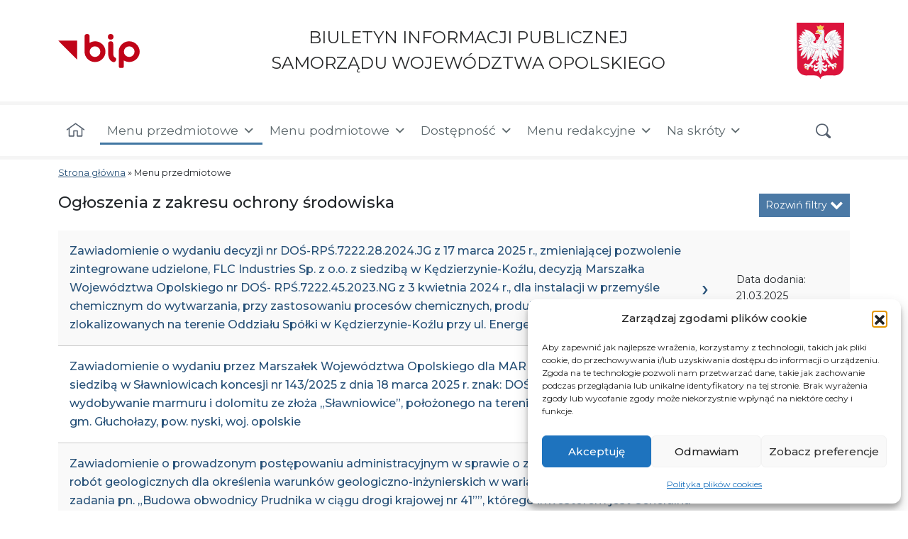

--- FILE ---
content_type: text/html; charset=UTF-8
request_url: https://bip.opolskie.pl/typy-tresci/ogloszenia-z-zakresu-ochrony-srodowiska/page/2/
body_size: 124173
content:
<!DOCTYPE html>
<html lang="pl-PL">
<head>
	<meta charset="UTF-8">
	<meta name="viewport" content="width=device-width, initial-scale=1, shrink-to-fit=no">
     <meta name="deklaracja-dostępności" content="https://bip.opolskie.pl/deklaracja-dostepnosci">
    <link rel="icon" type="image/png" href="https://bip.opolskie.pl/wp-content/themes/understrap-child/img/favicon.ico">
	<link rel="profile" href="https://gmpg.org/xfn/11">
	<title>Ogłoszenia z zakresu ochrony środowiska &#8211; Strona 2 &#8211; BIP Opolskie.pl</title>
<meta name='robots' content='max-image-preview:large' />
<link rel="alternate" type="application/rss+xml" title="BIP Opolskie.pl &raquo; Kanał z wpisami" href="https://bip.opolskie.pl/feed/" />
<link rel="alternate" type="application/rss+xml" title="BIP Opolskie.pl &raquo; Kanał z komentarzami" href="https://bip.opolskie.pl/comments/feed/" />
<link rel="alternate" type="application/rss+xml" title="Kanał BIP Opolskie.pl &raquo; Ogłoszenia z zakresu ochrony środowiska Typ treści" href="https://bip.opolskie.pl/typy-tresci/ogloszenia-z-zakresu-ochrony-srodowiska/feed/" />
<style id='wp-img-auto-sizes-contain-inline-css'>
img:is([sizes=auto i],[sizes^="auto," i]){contain-intrinsic-size:3000px 1500px}
/*# sourceURL=wp-img-auto-sizes-contain-inline-css */
</style>
<style id='wp-block-library-inline-css'>
:root{--wp-block-synced-color:#7a00df;--wp-block-synced-color--rgb:122,0,223;--wp-bound-block-color:var(--wp-block-synced-color);--wp-editor-canvas-background:#ddd;--wp-admin-theme-color:#007cba;--wp-admin-theme-color--rgb:0,124,186;--wp-admin-theme-color-darker-10:#006ba1;--wp-admin-theme-color-darker-10--rgb:0,107,160.5;--wp-admin-theme-color-darker-20:#005a87;--wp-admin-theme-color-darker-20--rgb:0,90,135;--wp-admin-border-width-focus:2px}@media (min-resolution:192dpi){:root{--wp-admin-border-width-focus:1.5px}}.wp-element-button{cursor:pointer}:root .has-very-light-gray-background-color{background-color:#eee}:root .has-very-dark-gray-background-color{background-color:#313131}:root .has-very-light-gray-color{color:#eee}:root .has-very-dark-gray-color{color:#313131}:root .has-vivid-green-cyan-to-vivid-cyan-blue-gradient-background{background:linear-gradient(135deg,#00d084,#0693e3)}:root .has-purple-crush-gradient-background{background:linear-gradient(135deg,#34e2e4,#4721fb 50%,#ab1dfe)}:root .has-hazy-dawn-gradient-background{background:linear-gradient(135deg,#faaca8,#dad0ec)}:root .has-subdued-olive-gradient-background{background:linear-gradient(135deg,#fafae1,#67a671)}:root .has-atomic-cream-gradient-background{background:linear-gradient(135deg,#fdd79a,#004a59)}:root .has-nightshade-gradient-background{background:linear-gradient(135deg,#330968,#31cdcf)}:root .has-midnight-gradient-background{background:linear-gradient(135deg,#020381,#2874fc)}:root{--wp--preset--font-size--normal:16px;--wp--preset--font-size--huge:42px}.has-regular-font-size{font-size:1em}.has-larger-font-size{font-size:2.625em}.has-normal-font-size{font-size:var(--wp--preset--font-size--normal)}.has-huge-font-size{font-size:var(--wp--preset--font-size--huge)}.has-text-align-center{text-align:center}.has-text-align-left{text-align:left}.has-text-align-right{text-align:right}.has-fit-text{white-space:nowrap!important}#end-resizable-editor-section{display:none}.aligncenter{clear:both}.items-justified-left{justify-content:flex-start}.items-justified-center{justify-content:center}.items-justified-right{justify-content:flex-end}.items-justified-space-between{justify-content:space-between}.screen-reader-text{border:0;clip-path:inset(50%);height:1px;margin:-1px;overflow:hidden;padding:0;position:absolute;width:1px;word-wrap:normal!important}.screen-reader-text:focus{background-color:#ddd;clip-path:none;color:#444;display:block;font-size:1em;height:auto;left:5px;line-height:normal;padding:15px 23px 14px;text-decoration:none;top:5px;width:auto;z-index:100000}html :where(.has-border-color){border-style:solid}html :where([style*=border-top-color]){border-top-style:solid}html :where([style*=border-right-color]){border-right-style:solid}html :where([style*=border-bottom-color]){border-bottom-style:solid}html :where([style*=border-left-color]){border-left-style:solid}html :where([style*=border-width]){border-style:solid}html :where([style*=border-top-width]){border-top-style:solid}html :where([style*=border-right-width]){border-right-style:solid}html :where([style*=border-bottom-width]){border-bottom-style:solid}html :where([style*=border-left-width]){border-left-style:solid}html :where(img[class*=wp-image-]){height:auto;max-width:100%}:where(figure){margin:0 0 1em}html :where(.is-position-sticky){--wp-admin--admin-bar--position-offset:var(--wp-admin--admin-bar--height,0px)}@media screen and (max-width:600px){html :where(.is-position-sticky){--wp-admin--admin-bar--position-offset:0px}}

/*# sourceURL=wp-block-library-inline-css */
</style><style id='global-styles-inline-css'>
:root{--wp--preset--aspect-ratio--square: 1;--wp--preset--aspect-ratio--4-3: 4/3;--wp--preset--aspect-ratio--3-4: 3/4;--wp--preset--aspect-ratio--3-2: 3/2;--wp--preset--aspect-ratio--2-3: 2/3;--wp--preset--aspect-ratio--16-9: 16/9;--wp--preset--aspect-ratio--9-16: 9/16;--wp--preset--color--black: #000000;--wp--preset--color--cyan-bluish-gray: #abb8c3;--wp--preset--color--white: #fff;--wp--preset--color--pale-pink: #f78da7;--wp--preset--color--vivid-red: #cf2e2e;--wp--preset--color--luminous-vivid-orange: #ff6900;--wp--preset--color--luminous-vivid-amber: #fcb900;--wp--preset--color--light-green-cyan: #7bdcb5;--wp--preset--color--vivid-green-cyan: #00d084;--wp--preset--color--pale-cyan-blue: #8ed1fc;--wp--preset--color--vivid-cyan-blue: #0693e3;--wp--preset--color--vivid-purple: #9b51e0;--wp--preset--color--blue: #4b79a5;--wp--preset--color--indigo: #6610f2;--wp--preset--color--purple: #6f42c1;--wp--preset--color--pink: #d63384;--wp--preset--color--red: #dc3545;--wp--preset--color--orange: #fd7e14;--wp--preset--color--yellow: #ffc107;--wp--preset--color--green: #198754;--wp--preset--color--teal: #20c997;--wp--preset--color--cyan: #0dcaf0;--wp--preset--color--gray: #6c757d;--wp--preset--color--gray-dark: #343a40;--wp--preset--gradient--vivid-cyan-blue-to-vivid-purple: linear-gradient(135deg,rgb(6,147,227) 0%,rgb(155,81,224) 100%);--wp--preset--gradient--light-green-cyan-to-vivid-green-cyan: linear-gradient(135deg,rgb(122,220,180) 0%,rgb(0,208,130) 100%);--wp--preset--gradient--luminous-vivid-amber-to-luminous-vivid-orange: linear-gradient(135deg,rgb(252,185,0) 0%,rgb(255,105,0) 100%);--wp--preset--gradient--luminous-vivid-orange-to-vivid-red: linear-gradient(135deg,rgb(255,105,0) 0%,rgb(207,46,46) 100%);--wp--preset--gradient--very-light-gray-to-cyan-bluish-gray: linear-gradient(135deg,rgb(238,238,238) 0%,rgb(169,184,195) 100%);--wp--preset--gradient--cool-to-warm-spectrum: linear-gradient(135deg,rgb(74,234,220) 0%,rgb(151,120,209) 20%,rgb(207,42,186) 40%,rgb(238,44,130) 60%,rgb(251,105,98) 80%,rgb(254,248,76) 100%);--wp--preset--gradient--blush-light-purple: linear-gradient(135deg,rgb(255,206,236) 0%,rgb(152,150,240) 100%);--wp--preset--gradient--blush-bordeaux: linear-gradient(135deg,rgb(254,205,165) 0%,rgb(254,45,45) 50%,rgb(107,0,62) 100%);--wp--preset--gradient--luminous-dusk: linear-gradient(135deg,rgb(255,203,112) 0%,rgb(199,81,192) 50%,rgb(65,88,208) 100%);--wp--preset--gradient--pale-ocean: linear-gradient(135deg,rgb(255,245,203) 0%,rgb(182,227,212) 50%,rgb(51,167,181) 100%);--wp--preset--gradient--electric-grass: linear-gradient(135deg,rgb(202,248,128) 0%,rgb(113,206,126) 100%);--wp--preset--gradient--midnight: linear-gradient(135deg,rgb(2,3,129) 0%,rgb(40,116,252) 100%);--wp--preset--font-size--small: 13px;--wp--preset--font-size--medium: 20px;--wp--preset--font-size--large: 36px;--wp--preset--font-size--x-large: 42px;--wp--preset--spacing--20: 0.44rem;--wp--preset--spacing--30: 0.67rem;--wp--preset--spacing--40: 1rem;--wp--preset--spacing--50: 1.5rem;--wp--preset--spacing--60: 2.25rem;--wp--preset--spacing--70: 3.38rem;--wp--preset--spacing--80: 5.06rem;--wp--preset--shadow--natural: 6px 6px 9px rgba(0, 0, 0, 0.2);--wp--preset--shadow--deep: 12px 12px 50px rgba(0, 0, 0, 0.4);--wp--preset--shadow--sharp: 6px 6px 0px rgba(0, 0, 0, 0.2);--wp--preset--shadow--outlined: 6px 6px 0px -3px rgb(255, 255, 255), 6px 6px rgb(0, 0, 0);--wp--preset--shadow--crisp: 6px 6px 0px rgb(0, 0, 0);}:where(.is-layout-flex){gap: 0.5em;}:where(.is-layout-grid){gap: 0.5em;}body .is-layout-flex{display: flex;}.is-layout-flex{flex-wrap: wrap;align-items: center;}.is-layout-flex > :is(*, div){margin: 0;}body .is-layout-grid{display: grid;}.is-layout-grid > :is(*, div){margin: 0;}:where(.wp-block-columns.is-layout-flex){gap: 2em;}:where(.wp-block-columns.is-layout-grid){gap: 2em;}:where(.wp-block-post-template.is-layout-flex){gap: 1.25em;}:where(.wp-block-post-template.is-layout-grid){gap: 1.25em;}.has-black-color{color: var(--wp--preset--color--black) !important;}.has-cyan-bluish-gray-color{color: var(--wp--preset--color--cyan-bluish-gray) !important;}.has-white-color{color: var(--wp--preset--color--white) !important;}.has-pale-pink-color{color: var(--wp--preset--color--pale-pink) !important;}.has-vivid-red-color{color: var(--wp--preset--color--vivid-red) !important;}.has-luminous-vivid-orange-color{color: var(--wp--preset--color--luminous-vivid-orange) !important;}.has-luminous-vivid-amber-color{color: var(--wp--preset--color--luminous-vivid-amber) !important;}.has-light-green-cyan-color{color: var(--wp--preset--color--light-green-cyan) !important;}.has-vivid-green-cyan-color{color: var(--wp--preset--color--vivid-green-cyan) !important;}.has-pale-cyan-blue-color{color: var(--wp--preset--color--pale-cyan-blue) !important;}.has-vivid-cyan-blue-color{color: var(--wp--preset--color--vivid-cyan-blue) !important;}.has-vivid-purple-color{color: var(--wp--preset--color--vivid-purple) !important;}.has-black-background-color{background-color: var(--wp--preset--color--black) !important;}.has-cyan-bluish-gray-background-color{background-color: var(--wp--preset--color--cyan-bluish-gray) !important;}.has-white-background-color{background-color: var(--wp--preset--color--white) !important;}.has-pale-pink-background-color{background-color: var(--wp--preset--color--pale-pink) !important;}.has-vivid-red-background-color{background-color: var(--wp--preset--color--vivid-red) !important;}.has-luminous-vivid-orange-background-color{background-color: var(--wp--preset--color--luminous-vivid-orange) !important;}.has-luminous-vivid-amber-background-color{background-color: var(--wp--preset--color--luminous-vivid-amber) !important;}.has-light-green-cyan-background-color{background-color: var(--wp--preset--color--light-green-cyan) !important;}.has-vivid-green-cyan-background-color{background-color: var(--wp--preset--color--vivid-green-cyan) !important;}.has-pale-cyan-blue-background-color{background-color: var(--wp--preset--color--pale-cyan-blue) !important;}.has-vivid-cyan-blue-background-color{background-color: var(--wp--preset--color--vivid-cyan-blue) !important;}.has-vivid-purple-background-color{background-color: var(--wp--preset--color--vivid-purple) !important;}.has-black-border-color{border-color: var(--wp--preset--color--black) !important;}.has-cyan-bluish-gray-border-color{border-color: var(--wp--preset--color--cyan-bluish-gray) !important;}.has-white-border-color{border-color: var(--wp--preset--color--white) !important;}.has-pale-pink-border-color{border-color: var(--wp--preset--color--pale-pink) !important;}.has-vivid-red-border-color{border-color: var(--wp--preset--color--vivid-red) !important;}.has-luminous-vivid-orange-border-color{border-color: var(--wp--preset--color--luminous-vivid-orange) !important;}.has-luminous-vivid-amber-border-color{border-color: var(--wp--preset--color--luminous-vivid-amber) !important;}.has-light-green-cyan-border-color{border-color: var(--wp--preset--color--light-green-cyan) !important;}.has-vivid-green-cyan-border-color{border-color: var(--wp--preset--color--vivid-green-cyan) !important;}.has-pale-cyan-blue-border-color{border-color: var(--wp--preset--color--pale-cyan-blue) !important;}.has-vivid-cyan-blue-border-color{border-color: var(--wp--preset--color--vivid-cyan-blue) !important;}.has-vivid-purple-border-color{border-color: var(--wp--preset--color--vivid-purple) !important;}.has-vivid-cyan-blue-to-vivid-purple-gradient-background{background: var(--wp--preset--gradient--vivid-cyan-blue-to-vivid-purple) !important;}.has-light-green-cyan-to-vivid-green-cyan-gradient-background{background: var(--wp--preset--gradient--light-green-cyan-to-vivid-green-cyan) !important;}.has-luminous-vivid-amber-to-luminous-vivid-orange-gradient-background{background: var(--wp--preset--gradient--luminous-vivid-amber-to-luminous-vivid-orange) !important;}.has-luminous-vivid-orange-to-vivid-red-gradient-background{background: var(--wp--preset--gradient--luminous-vivid-orange-to-vivid-red) !important;}.has-very-light-gray-to-cyan-bluish-gray-gradient-background{background: var(--wp--preset--gradient--very-light-gray-to-cyan-bluish-gray) !important;}.has-cool-to-warm-spectrum-gradient-background{background: var(--wp--preset--gradient--cool-to-warm-spectrum) !important;}.has-blush-light-purple-gradient-background{background: var(--wp--preset--gradient--blush-light-purple) !important;}.has-blush-bordeaux-gradient-background{background: var(--wp--preset--gradient--blush-bordeaux) !important;}.has-luminous-dusk-gradient-background{background: var(--wp--preset--gradient--luminous-dusk) !important;}.has-pale-ocean-gradient-background{background: var(--wp--preset--gradient--pale-ocean) !important;}.has-electric-grass-gradient-background{background: var(--wp--preset--gradient--electric-grass) !important;}.has-midnight-gradient-background{background: var(--wp--preset--gradient--midnight) !important;}.has-small-font-size{font-size: var(--wp--preset--font-size--small) !important;}.has-medium-font-size{font-size: var(--wp--preset--font-size--medium) !important;}.has-large-font-size{font-size: var(--wp--preset--font-size--large) !important;}.has-x-large-font-size{font-size: var(--wp--preset--font-size--x-large) !important;}
/*# sourceURL=global-styles-inline-css */
</style>

<style id='classic-theme-styles-inline-css'>
/*! This file is auto-generated */
.wp-block-button__link{color:#fff;background-color:#32373c;border-radius:9999px;box-shadow:none;text-decoration:none;padding:calc(.667em + 2px) calc(1.333em + 2px);font-size:1.125em}.wp-block-file__button{background:#32373c;color:#fff;text-decoration:none}
/*# sourceURL=/wp-includes/css/classic-themes.min.css */
</style>
<link rel='stylesheet' id='nk-availability-declaration-css' href='https://bip.opolskie.pl/wp-content/plugins/nk-availability-declaration/public/css/nk-availability-declaration-public.css?ver=1.0.0' media='all' />
<link rel='stylesheet' id='nk-declaration-css' href='https://bip.opolskie.pl/wp-content/plugins/nk-declaration/public/css/nk-declaration-public.css?ver=1.0.0' media='all' />
<link rel='stylesheet' id='nk-open-data-css' href='https://bip.opolskie.pl/wp-content/plugins/nk-open-data/public/css/nk-open-data-public.css?ver=1.0.0' media='all' />
<link rel='stylesheet' id='survey-styles-css-css' href='https://bip.opolskie.pl/wp-content/plugins/survey//css/survey-style.css?ver=890104afd30ad7f9387c6641e8dda2d7' media='all' />
<link rel='stylesheet' id='cmplz-general-css' href='https://bip.opolskie.pl/wp-content/plugins/complianz-gdpr/assets/css/cookieblocker.min.css?ver=1767868720' media='all' />
<link rel='stylesheet' id='megamenu-css' href='https://bip.opolskie.pl/wp-content/uploads/maxmegamenu/style.css?ver=6a9849' media='all' />
<link rel='stylesheet' id='dashicons-css' href='https://bip.opolskie.pl/wp-includes/css/dashicons.min.css?ver=890104afd30ad7f9387c6641e8dda2d7' media='all' />
<link rel='stylesheet' id='child-understrap-styles-css' href='https://bip.opolskie.pl/wp-content/themes/understrap-child/css/child-theme.min.css?ver=1.1.0' media='all' />
<script src="https://bip.opolskie.pl/wp-includes/js/jquery/jquery.min.js?ver=3.7.1" id="jquery-core-js"></script>
<script src="https://bip.opolskie.pl/wp-includes/js/jquery/jquery-migrate.min.js?ver=3.4.1" id="jquery-migrate-js"></script>
<script src="https://bip.opolskie.pl/wp-content/plugins/nk-availability-declaration/public/js/nk-availability-declaration-public.js?ver=1.0.0" id="nk-availability-declaration-js"></script>
<script src="https://bip.opolskie.pl/wp-content/plugins/nk-declaration/public/js/nk-declaration-public.js?ver=1.0.0" id="nk-declaration-js"></script>
<script src="https://bip.opolskie.pl/wp-content/plugins/nk-open-data/public/js/nk-open-data-public.js?ver=1.0.0" id="nk-open-data-js"></script>
<script src="https://bip.opolskie.pl/wp-content/plugins/stop-user-enumeration/frontend/js/frontend.js?ver=1.7.7" id="stop-user-enumeration-js" defer data-wp-strategy="defer"></script>
<link rel="https://api.w.org/" href="https://bip.opolskie.pl/wp-json/" />			<style>.cmplz-hidden {
					display: none !important;
				}</style><!-- Analytics by WP Statistics - https://wp-statistics.com -->
		<style id="wp-custom-css">
			.post-327146 .entry-header{
	display: none;
}
.scf-title{
	margin-top: 1rem;
}
@media only screen and (max-width: 991px) {
    #mega-menu-wrap-primary #mega-menu-primary > li.mega-menu-megamenu > ul.mega-sub-menu {
        
      position: static !important;
        
    }
}		</style>
		<style type="text/css">/** Mega Menu CSS: fs **/</style>
    <link rel="preconnect" href="https://fonts.googleapis.com">
    <link rel="preconnect" href="https://fonts.gstatic.com" crossorigin>
    <link href="https://fonts.googleapis.com/css2?family=Montserrat:ital,wght@0,300;0,400;0,500;0,600;0,700;1,300;1,400;1,500;1,600;1,700&display=swap" rel="stylesheet">
    <!-- Global site tag (gtag.js) - Google Analytics -->

<script async src="https://www.googletagmanager.com/gtag/js?id=G-KRLL1V9TJZ"></script>

<script>
  window.dataLayer = window.dataLayer || [];
  function gtag(){dataLayer.push(arguments);}
  gtag('js', new Date());
  gtag('config', 'G-KRLL1V9TJZ');
</script>
</head>

<body data-rsssl=1 data-cmplz=1 class="archive paged tax-content-types term-ogloszenia-z-zakresu-ochrony-srodowiska term-254 wp-embed-responsive paged-2 wp-theme-understrap wp-child-theme-understrap-child mega-menu-primary group-blog hfeed understrap-has-sidebar" itemscope itemtype="http://schema.org/WebSite">
<div class="site" id="page">
    <nav class="quick-access-nav" aria-label="Menu dodatkowe">
        <ul>
            <li><a href="#content">Przejdź do treści</a></li>
            <li><a href="#mega-menu-wrap-primary">Przejdź do menu</a></li>
            <li><a href="#footer__address">Przejdź do informacji kontaktowych</a></li>
            <li><a href="#wrapper-footer">Przejdź do stopki</a></li>
        </ul>
    </nav>

	<!-- ******************* The Navbar Area ******************* -->
	<header id="wrapper-navbar" class="position-relative">
		
<nav id="main-nav" class="navbar navbar-light" aria-labelledby="main-nav-label">
    <div class="container flex-wrap">
                        <a class="navbar__link" href="https://bip.opolskie.pl/">
                <img width="113" height="49" class="img-fluid navbar__logo" src="https://bip.opolskie.pl/wp-content/themes/understrap-child/img/bip.svg" title="Strona główna - Województwo opolskie" alt="Herb Województwa Opolskiego">
                <span class="navbar__link-text">BIULETYN INFORMACJI PUBLICZNEJ<br> SAMORZĄDU WOJEWÓDZTWA OPOLSKIEGO</span>
                <img width="66" height="78" class="img-fluid navbar__eagle d-none d-sm-block" alt="Godło Polski" src="https://bip.opolskie.pl/wp-content/themes/understrap-child/img/herb-polski.svg">
            </a>
    </div>

    <div class="navbar__border"></div>
    <h2 id="main-nav-label" class="screen-reader-text">
        Menu główne    </h2>
    <div class="container">
        <!-- The WordPress Menu goes here -->
        <div id="mega-menu-wrap-primary" class="mega-menu-wrap"><div class="mega-menu-toggle"><div class="mega-toggle-blocks-left"></div><div class="mega-toggle-blocks-center"></div><div class="mega-toggle-blocks-right"><div class='mega-toggle-block mega-menu-toggle-animated-block mega-toggle-block-0' id='mega-toggle-block-0'><button aria-label="Toggle Menu" class="mega-toggle-animated mega-toggle-animated-slider" type="button" aria-expanded="false">
                  <span class="mega-toggle-animated-box">
                    <span class="mega-toggle-animated-inner"></span>
                  </span>
                </button></div></div></div><ul id="mega-menu-primary" class="mega-menu max-mega-menu mega-menu-horizontal mega-no-js" data-event="hover_intent" data-effect="fade_up" data-effect-speed="200" data-effect-mobile="disabled" data-effect-speed-mobile="0" data-mobile-force-width="false" data-second-click="go" data-document-click="collapse" data-vertical-behaviour="standard" data-breakpoint="991" data-unbind="true" data-mobile-state="collapse_all" data-mobile-direction="vertical" data-hover-intent-timeout="300" data-hover-intent-interval="100"><li class="mega-nav-link--home mega-menu-item mega-menu-item-type-custom mega-menu-item-object-custom mega-menu-item-home mega-align-bottom-left mega-menu-flyout mega-hide-text mega-menu-item-94350" id="mega-menu-item-94350"><a class="mega-menu-link" href="https://bip.opolskie.pl/" tabindex="0" aria-label="Strona główna"></a></li><li class="mega-menu-item mega-menu-item-type-custom mega-menu-item-object-custom mega-current-menu-ancestor mega-current-menu-parent mega-menu-item-has-children mega-align-bottom-left mega-menu-flyout mega-menu-item-1684" id="mega-menu-item-1684"><a class="mega-menu-link" href="#" aria-expanded="false" tabindex="0">Menu przedmiotowe<span class="mega-indicator" aria-hidden="true"></span></a>
<ul class="mega-sub-menu">
<li class="mega-menu-item mega-menu-item-type-custom mega-menu-item-object-custom mega-menu-item-has-children mega-menu-item-382573" id="mega-menu-item-382573"><a class="mega-menu-link" href="#" aria-expanded="false">Wybory samorządowe 2024<span class="mega-indicator" aria-hidden="true"></span></a>
	<ul class="mega-sub-menu">
<li class="mega-menu-item mega-menu-item-type-post_type mega-menu-item-object-post mega-menu-item-382593" id="mega-menu-item-382593"><a class="mega-menu-link" href="https://bip.opolskie.pl/2024/02/akty-prawne/">Akty prawne</a></li><li class="mega-menu-item mega-menu-item-type-post_type mega-menu-item-object-post mega-menu-item-382620" id="mega-menu-item-382620"><a class="mega-menu-link" href="https://bip.opolskie.pl/2024/02/obwieszczenia-wyborcze/">Obwieszczenia wyborcze</a></li><li class="mega-menu-item mega-menu-item-type-post_type mega-menu-item-object-post mega-hide-on-desktop mega-hide-on-mobile mega-menu-item-382624" id="mega-menu-item-382624"><a class="mega-menu-link" href="https://bip.opolskie.pl/2024/02/wojewodzka-komisja-wyborcza/">Wojewódzka Komisja Wyborcza w Opolu</a></li><li class="mega-menu-item mega-menu-item-type-post_type mega-menu-item-object-post mega-menu-item-392101" id="mega-menu-item-392101"><a class="mega-menu-link" href="https://bip.opolskie.pl/2024/04/wyniki/">Wyniki</a></li><li class="mega-menu-item mega-menu-item-type-post_type mega-menu-item-object-post mega-menu-item-384498" id="mega-menu-item-384498"><a class="mega-menu-link" href="https://bip.opolskie.pl/2024/02/pozostale-informacje/">Pozostałe informacje</a></li>	</ul>
</li><li class="mega-menu-item mega-menu-item-type-custom mega-menu-item-object-custom mega-menu-item-has-children mega-menu-item-109291" id="mega-menu-item-109291"><a class="mega-menu-link" href="#" aria-expanded="false">Fundusze Europejskie<span class="mega-indicator" aria-hidden="true"></span></a>
	<ul class="mega-sub-menu">
<li class="mega-menu-item mega-menu-item-type-custom mega-menu-item-object-custom mega-menu-item-251781" id="mega-menu-item-251781"><a class="mega-menu-link" href="https://bip.opolskie.pl/2021/03/rpo-wo-2021-2027/">Fundusze Europejskie dla Opolskiego 2021-2027</a></li><li class="mega-menu-item mega-menu-item-type-custom mega-menu-item-object-custom mega-menu-item-102837" id="mega-menu-item-102837"><a class="mega-menu-link" href="http://rpo.opolskie.pl/">RPO WO 2014-2020</a></li><li class="mega-menu-item mega-menu-item-type-custom mega-menu-item-object-custom mega-menu-item-146827" id="mega-menu-item-146827"><a class="mega-menu-link" href="https://rpo-wupopole.praca.gov.pl/">RPO WO 2014-2020 - WUP</a></li><li class="mega-menu-item mega-menu-item-type-custom mega-menu-item-object-custom mega-menu-item-146828" id="mega-menu-item-146828"><a class="mega-menu-link" href="http://rpo.ocrg.opolskie.pl/">RPO WO 2014-2020 - OCRG</a></li><li class="mega-menu-item mega-menu-item-type-custom mega-menu-item-object-custom mega-menu-item-106113" id="mega-menu-item-106113"><a class="mega-menu-link" href="http://power-wupopole.praca.gov.pl/">PO WER</a></li><li class="mega-menu-item mega-menu-item-type-taxonomy mega-menu-item-object-category mega-menu-item-386022" id="mega-menu-item-386022"><a class="mega-menu-link" href="https://bip.opolskie.pl/category/ewt/">Europejska Współpraca Terytorialna w Województwie Opolskim</a></li><li class="mega-menu-item mega-menu-item-type-custom mega-menu-item-object-custom mega-menu-item-471593" id="mega-menu-item-471593"><a class="mega-menu-link" href="http://pswpr.opolskie.pl/">PS WPR 2023-2027</a></li><li class="mega-menu-item mega-menu-item-type-post_type mega-menu-item-object-post mega-menu-item-421610" id="mega-menu-item-421610"><a class="mega-menu-link" href="https://bip.opolskie.pl/2024/10/kpo/">KPO</a></li><li class="mega-menu-item mega-menu-item-type-custom mega-menu-item-object-custom mega-menu-item-has-children mega-menu-item-112390" id="mega-menu-item-112390"><a class="mega-menu-link" href="#" aria-expanded="false">PROW 2014-2020<span class="mega-indicator" aria-hidden="true"></span></a>
		<ul class="mega-sub-menu">
<li class="mega-menu-item mega-menu-item-type-custom mega-menu-item-object-custom mega-menu-item-has-children mega-menu-item-112289" id="mega-menu-item-112289"><a class="mega-menu-link" href="#" aria-expanded="false">O programie<span class="mega-indicator" aria-hidden="true"></span></a>
			<ul class="mega-sub-menu">
<li class="mega-menu-item mega-menu-item-type-post_type mega-menu-item-object-post mega-menu-item-112290" id="mega-menu-item-112290"><a class="mega-menu-link" href="https://bip.opolskie.pl/2016/11/co-to-jest-prow-2014-2020/">Co to jest PROW 2014-2020</a></li><li class="mega-menu-item mega-menu-item-type-post_type mega-menu-item-object-post mega-menu-item-112291" id="mega-menu-item-112291"><a class="mega-menu-link" href="https://bip.opolskie.pl/2016/09/dzialania-wdrazane-przez-swo/">Działania Wdrażane przez SWO</a></li><li class="mega-menu-item mega-menu-item-type-post_type mega-menu-item-object-post mega-menu-item-252397" id="mega-menu-item-252397"><a class="mega-menu-link" href="https://bip.opolskie.pl/2021/04/legislacja-2/">Legislacja</a></li>			</ul>
</li><li class="mega-menu-item mega-menu-item-type-taxonomy mega-menu-item-object-category mega-menu-item-112300" id="mega-menu-item-112300"><a class="mega-menu-link" href="https://bip.opolskie.pl/category/prow-2014-2020/nabory-wnioskow/">Nabory wniosków/Dokumenty</a></li><li class="mega-menu-item mega-menu-item-type-post_type mega-menu-item-object-post mega-menu-item-338870" id="mega-menu-item-338870"><a class="mega-menu-link" href="https://bip.opolskie.pl/2023/03/konkurs-na-wybor-lsr-na-lata-2023-2027/">Konkurs na wybór LSR na lata 2023-2027</a></li><li class="mega-menu-item mega-menu-item-type-post_type mega-menu-item-object-post mega-menu-item-112307" id="mega-menu-item-112307"><a class="mega-menu-link" href="https://bip.opolskie.pl/2016/09/lokalne-grupy-dzialania/">Lokalne Grupy Działania</a></li><li class="mega-menu-item mega-menu-item-type-taxonomy mega-menu-item-object-category mega-menu-item-112316" id="mega-menu-item-112316"><a class="mega-menu-link" href="https://bip.opolskie.pl/category/prow-2014-2020/pytania-i-odpowiedzi/">Pytania i odpowiedzi</a></li><li class="mega-menu-item mega-menu-item-type-taxonomy mega-menu-item-object-category mega-menu-item-112359" id="mega-menu-item-112359"><a class="mega-menu-link" href="https://bip.opolskie.pl/category/prow-2014-2020/promocja-i-informacja/">Promocja i informacja</a></li><li class="mega-menu-item mega-menu-item-type-post_type mega-menu-item-object-post mega-menu-item-167991" id="mega-menu-item-167991"><a class="mega-menu-link" href="https://bip.opolskie.pl/2018/08/rodo/">Klauzula RODO</a></li><li class="mega-menu-item mega-menu-item-type-post_type mega-menu-item-object-post mega-menu-item-112376" id="mega-menu-item-112376"><a class="mega-menu-link" href="https://bip.opolskie.pl/2016/11/kontakt-4/">Kontakt</a></li><li class="mega-menu-item mega-menu-item-type-custom mega-menu-item-object-custom mega-menu-item-181886" id="mega-menu-item-181886"><a class="mega-menu-link" href="https://bip.opolskie.pl/ankieta-badanie-satysfakcji-uzytkownika/">Ankieta</a></li>		</ul>
</li><li class="mega-menu-item mega-menu-item-type-custom mega-menu-item-object-custom mega-menu-item-has-children mega-menu-item-109288" id="mega-menu-item-109288"><a class="mega-menu-link" href="#" aria-expanded="false">PO RYBY 2014-2020, FER 2021-2027<span class="mega-indicator" aria-hidden="true"></span></a>
		<ul class="mega-sub-menu">
<li class="mega-menu-item mega-menu-item-type-custom mega-menu-item-object-custom mega-menu-item-has-children mega-menu-item-105445" id="mega-menu-item-105445"><a class="mega-menu-link" href="#" aria-expanded="false">O programie<span class="mega-indicator" aria-hidden="true"></span></a>
			<ul class="mega-sub-menu">
<li class="mega-menu-item mega-menu-item-type-post_type mega-menu-item-object-post mega-menu-item-105232" id="mega-menu-item-105232"><a class="mega-menu-link" href="https://bip.opolskie.pl/2016/10/po-ryby-2014-2020/">Co to jest PO RYBY 2014-2020</a></li><li class="mega-menu-item mega-menu-item-type-post_type mega-menu-item-object-post mega-menu-item-105452" id="mega-menu-item-105452"><a class="mega-menu-link" href="https://bip.opolskie.pl/2016/10/lokalna-grupa-rybacka/">Grupa Rybacka “Opolszczyzna”</a></li><li class="mega-menu-item mega-menu-item-type-post_type mega-menu-item-object-post mega-menu-item-105474" id="mega-menu-item-105474"><a class="mega-menu-link" href="https://bip.opolskie.pl/2016/10/legislacja/">Legislacja/Dokumenty</a></li>			</ul>
</li><li class="mega-menu-item mega-menu-item-type-post_type mega-menu-item-object-post mega-menu-item-105231" id="mega-menu-item-105231"><a class="mega-menu-link" href="https://bip.opolskie.pl/2016/10/ogloszenia-o-naborze/">Nabory wniosków</a></li><li class="mega-menu-item mega-menu-item-type-post_type mega-menu-item-object-post mega-menu-item-197173" id="mega-menu-item-197173"><a class="mega-menu-link" href="https://bip.opolskie.pl/2019/04/informacja-i-promocja-program-operacyjny-rybactwo-i-morze-po-ryby-2014-2020/">Informacja i promocja</a></li><li class="mega-menu-item mega-menu-item-type-custom mega-menu-item-object-custom mega-menu-item-438585" id="mega-menu-item-438585"><a class="mega-menu-link" href="https://bip.opolskie.pl/2025/01/fer/">FER 2021-2027</a></li><li class="mega-menu-item mega-menu-item-type-post_type mega-menu-item-object-post mega-menu-item-105238" id="mega-menu-item-105238"><a class="mega-menu-link" href="https://bip.opolskie.pl/2016/10/kontakt-2/">Kontakt</a></li>		</ul>
</li><li class="mega-menu-item mega-menu-item-type-post_type mega-menu-item-object-post mega-menu-item-109286" id="mega-menu-item-109286"><a class="mega-menu-link" href="https://bip.opolskie.pl/2016/09/krajowa-siec-obszarow-wiejskich/">Krajowa Sieć Obszarów Wiejskich</a></li><li class="mega-menu-item mega-menu-item-type-custom mega-menu-item-object-custom mega-menu-item-has-children mega-menu-item-373559" id="mega-menu-item-373559"><a class="mega-menu-link" href="#" aria-expanded="false">Projekty własne<span class="mega-indicator" aria-hidden="true"></span></a>
		<ul class="mega-sub-menu">
<li class="mega-menu-item mega-menu-item-type-taxonomy mega-menu-item-object-category mega-menu-item-373569" id="mega-menu-item-373569"><a class="mega-menu-link" href="https://bip.opolskie.pl/category/projekty-pomocy-technicznej-feo-2021-2027/">Projekty pomocy technicznej FEO 2021-2027</a></li><li class="mega-menu-item mega-menu-item-type-taxonomy mega-menu-item-object-category mega-menu-item-105162" id="mega-menu-item-105162"><a class="mega-menu-link" href="https://bip.opolskie.pl/category/projekty-wlasne/">Projekty PT RPO WO 2014-2020</a></li>		</ul>
</li><li class="mega-menu-item mega-menu-item-type-custom mega-menu-item-object-custom mega-menu-item-102838" id="mega-menu-item-102838"><a class="mega-menu-link" href="http://www.funduszeeuropejskie.gov.pl/">Pozostałe Programy Operacyjne</a></li>	</ul>
</li><li class="mega-menu-item mega-menu-item-type-custom mega-menu-item-object-custom mega-menu-item-125604" id="mega-menu-item-125604"><a class="mega-menu-link" href="https://www.opolskie.pl/region/wspolpraca-zagraniczna/">Współpraca z zagranicą</a></li><li class="mega-menu-item mega-menu-item-type-custom mega-menu-item-object-custom mega-menu-item-has-children mega-menu-item-109290" id="mega-menu-item-109290"><a class="mega-menu-link" href="#" aria-expanded="false">Współpraca z organizacjami pozarządowymi<span class="mega-indicator" aria-hidden="true"></span></a>
	<ul class="mega-sub-menu">
<li class="mega-menu-item mega-menu-item-type-taxonomy mega-menu-item-object-category mega-menu-item-102753" id="mega-menu-item-102753"><a class="mega-menu-link" href="https://bip.opolskie.pl/category/dotacje-ngo-w-trybie-konkursowym/">Dotacje dla NGO w trybie konkursowym (otwarte konkursy ofert)</a></li><li class="mega-menu-item mega-menu-item-type-taxonomy mega-menu-item-object-category mega-menu-item-123722" id="mega-menu-item-123722"><a class="mega-menu-link" href="https://bip.opolskie.pl/category/dotacje-ngo-w-trybie-pozakonkursowym/">Dotacje dla NGO w trybie pozakonkursowym (art.19a upp)</a></li><li class="mega-menu-item mega-menu-item-type-taxonomy mega-menu-item-object-category mega-menu-item-296599" id="mega-menu-item-296599"><a class="mega-menu-link" href="https://bip.opolskie.pl/category/dotacje-dla-ngo-w-trybie-specjalnym/">Dotacje dla NGO w trybie specjalnym</a></li><li class="mega-menu-item mega-menu-item-type-taxonomy mega-menu-item-object-category mega-menu-item-302980" id="mega-menu-item-302980"><a class="mega-menu-link" href="https://bip.opolskie.pl/category/procedura-rozliczania-dotacji/">Procedura rozliczania dotacji</a></li><li class="mega-menu-item mega-menu-item-type-taxonomy mega-menu-item-object-category mega-menu-item-412012" id="mega-menu-item-412012"><a class="mega-menu-link" href="https://bip.opolskie.pl/category/opolska-niezapominajka/">Opolska Niezapominajka</a></li><li class="mega-menu-item mega-menu-item-type-taxonomy mega-menu-item-object-category mega-menu-item-102663" id="mega-menu-item-102663"><a class="mega-menu-link" href="https://bip.opolskie.pl/category/programy-wspolpracy-z-ngo/">Programy współpracy z NGO</a></li><li class="mega-menu-item mega-menu-item-type-taxonomy mega-menu-item-object-category mega-menu-item-102662" id="mega-menu-item-102662"><a class="mega-menu-link" href="https://bip.opolskie.pl/category/konsultacje-projektow-aktow-prawnych/">Konsultacje projektów aktów prawnych dot. NGO</a></li><li class="mega-menu-item mega-menu-item-type-taxonomy mega-menu-item-object-category mega-menu-item-269583" id="mega-menu-item-269583"><a class="mega-menu-link" href="https://bip.opolskie.pl/category/nabor-do-komisji-konkursowych-opiniujacych-oferty-otwartych-konkursow-ofert/">Nabór do Komisji Konkursowych opiniujących oferty otwartych konkursów ofert</a></li><li class="mega-menu-item mega-menu-item-type-post_type mega-menu-item-object-post mega-menu-item-102728" id="mega-menu-item-102728"><a class="mega-menu-link" href="https://bip.opolskie.pl/2016/09/biura-dialogu-i-partnerstwa-obywatelskiego/">Departament Dialogu i Partnerstwa Obywatelskiego Urzędu Marszałkowskiego Województwa Opolskiego</a></li><li class="mega-menu-item mega-menu-item-type-custom mega-menu-item-object-custom mega-menu-item-has-children mega-menu-item-109289" id="mega-menu-item-109289"><a class="mega-menu-link" href="#" aria-expanded="false">Partnerstwa<span class="mega-indicator" aria-hidden="true"></span></a>
		<ul class="mega-sub-menu">
<li class="mega-menu-item mega-menu-item-type-post_type mega-menu-item-object-post mega-menu-item-105954" id="mega-menu-item-105954"><a class="mega-menu-link" href="https://bip.opolskie.pl/2016/10/informacje-o-zlozonych-wnioskach-o-zawarcie-partnerstwa/">Informacje o złożonych wnioskach o zawarcie partnerstwa</a></li><li class="mega-menu-item mega-menu-item-type-post_type mega-menu-item-object-post mega-menu-item-105955" id="mega-menu-item-105955"><a class="mega-menu-link" href="https://bip.opolskie.pl/2016/10/procedura-dot-zasad-tworzenia-partnerstw-w-realizacji-zadan-publicznych/">Procedura dot. zasad tworzenia partnerstw w realizacji zadań publicznych</a></li>		</ul>
</li><li class="mega-menu-item mega-menu-item-type-taxonomy mega-menu-item-object-category mega-menu-item-302976" id="mega-menu-item-302976"><a class="mega-menu-link" href="https://bip.opolskie.pl/category/inicjatywa-lokalna/">Inicjatywa lokalna</a></li>	</ul>
</li><li class="mega-menu-item mega-menu-item-type-custom mega-menu-item-object-custom mega-menu-item-has-children mega-menu-item-94346" id="mega-menu-item-94346"><a class="mega-menu-link" href="#" aria-expanded="false">Ochrona środowiska<span class="mega-indicator" aria-hidden="true"></span></a>
	<ul class="mega-sub-menu">
<li class="mega-menu-item mega-menu-item-type-custom mega-menu-item-object-custom mega-menu-item-150244" id="mega-menu-item-150244"><a class="mega-menu-link" href="https://ekoplatnik.opolskie.pl/"><b>Ekopłatnik – naliczanie opłat za korzystanie ze środowiska</b></a></li><li class="mega-menu-item mega-menu-item-type-custom mega-menu-item-object-custom mega-menu-item-has-children mega-menu-item-131709" id="mega-menu-item-131709"><a class="mega-menu-link" href="#" aria-expanded="false">Publicznie dostępny wykaz danych o dokumentach zawierających informacje o środowisku i jego ochronie<span class="mega-indicator" aria-hidden="true"></span></a>
		<ul class="mega-sub-menu">
<li class="mega-menu-item mega-menu-item-type-custom mega-menu-item-object-custom mega-menu-item-131707" id="mega-menu-item-131707"><a class="mega-menu-link" href="http://ekoportal.gov.pl">Ekoportal</a></li><li class="mega-menu-item mega-menu-item-type-custom mega-menu-item-object-custom mega-menu-item-131706" id="mega-menu-item-131706"><a class="mega-menu-link" href="https://f7www.opolskie.pl/">Wykazy, informacje, sprawozdania, decyzje ulgowe</a></li><li class="mega-menu-item mega-menu-item-type-custom mega-menu-item-object-custom mega-menu-item-461994" id="mega-menu-item-461994"><a class="mega-menu-link" href="/typy-tresci/informacje-o-srodowisku/">Publicznie Dostępny Wykaz Danych (od 1.07.2025 r.)</a></li>		</ul>
</li><li class="mega-menu-item mega-menu-item-type-custom mega-menu-item-object-custom mega-menu-item-94347" id="mega-menu-item-94347"><a class="mega-menu-link" href="/typy-tresci/ogloszenia-z-zakresu-ochrony-srodowiska/">Ogłoszenia z zakresu ochrony środowiska</a></li><li class="mega-menu-item mega-menu-item-type-custom mega-menu-item-object-custom mega-menu-item-94348" id="mega-menu-item-94348"><a class="mega-menu-link" href="/typy-tresci/procedury-zalatwiania-spraw/?nazwa=&#038;komorka=&#038;kategoria=50&#038;sortby=data_dodania&#038;sort=DESC&#038;search=Zastosuj">Rodzaje załatwianych spraw</a></li><li class="mega-menu-item mega-menu-item-type-post_type mega-menu-item-object-post mega-menu-item-255455" id="mega-menu-item-255455"><a class="mega-menu-link" href="https://bip.opolskie.pl/2021/05/wykaz-numerow-rachunkow-bankowych/">Wykaz numerów rachunków bankowych</a></li>	</ul>
</li><li class="mega-menu-item mega-menu-item-type-taxonomy mega-menu-item-object-content-types mega-menu-item-89040" id="mega-menu-item-89040"><a class="mega-menu-link" href="https://bip.opolskie.pl/typy-tresci/akty-prawne/">Akty prawne</a></li><li class="mega-menu-item mega-menu-item-type-taxonomy mega-menu-item-object-content-types mega-menu-item-89042" id="mega-menu-item-89042"><a class="mega-menu-link" href="https://bip.opolskie.pl/typy-tresci/ogloszenia-o-naborze/">Ogłoszenia o naborze na wolne stanowiska urzędnicze</a></li><li class="mega-menu-item mega-menu-item-type-taxonomy mega-menu-item-object-content-types mega-menu-item-102619" id="mega-menu-item-102619"><a class="mega-menu-link" href="https://bip.opolskie.pl/typy-tresci/ogloszenia-rozne/">Ogłoszenia różne</a></li><li class="mega-menu-item mega-menu-item-type-taxonomy mega-menu-item-object-content-types mega-current-menu-item mega-menu-item-102618" id="mega-menu-item-102618"><a class="mega-menu-link" href="https://bip.opolskie.pl/typy-tresci/ogloszenia-z-zakresu-ochrony-srodowiska/" aria-current="page">Ogłoszenia z zakresu ochrony środowiska</a></li><li class="mega-menu-item mega-menu-item-type-custom mega-menu-item-object-custom mega-menu-item-has-children mega-menu-item-153924" id="mega-menu-item-153924"><a class="mega-menu-link" href="#" aria-expanded="false">Oświadczenia majątkowe<span class="mega-indicator" aria-hidden="true"></span></a>
	<ul class="mega-sub-menu">
<li class="mega-menu-item mega-menu-item-type-post_type mega-menu-item-object-post mega-menu-item-153922" id="mega-menu-item-153922"><a class="mega-menu-link" href="https://bip.opolskie.pl/2018/02/procedury-i-formularze/">Procedury i formularze</a></li><li class="mega-menu-item mega-menu-item-type-taxonomy mega-menu-item-object-content-types mega-menu-item-89041" id="mega-menu-item-89041"><a class="mega-menu-link" href="https://bip.opolskie.pl/typy-tresci/oswiadczenia-majatkowe/">Oświadczenia majątkowe</a></li>	</ul>
</li><li class="mega-menu-item mega-menu-item-type-taxonomy mega-menu-item-object-content-types mega-menu-item-93181" id="mega-menu-item-93181"><a class="mega-menu-link" href="https://bip.opolskie.pl/typy-tresci/otwarte-konkursy-ofert/">Otwarte konkursy ofert</a></li><li class="mega-menu-item mega-menu-item-type-taxonomy mega-menu-item-object-content-types mega-menu-item-103506" id="mega-menu-item-103506"><a class="mega-menu-link" href="https://bip.opolskie.pl/typy-tresci/pozwolenia-zintegrowane/">Pozwolenia zintegrowane</a></li><li class="mega-menu-item mega-menu-item-type-taxonomy mega-menu-item-object-content-types mega-menu-item-423370" id="mega-menu-item-423370"><a class="mega-menu-link" href="https://bip.opolskie.pl/typy-tresci/decyzje-z-zakresu-gospodarowania-odpadami/">Decyzje z zakresu gospodarowania odpadami</a></li><li class="mega-menu-item mega-menu-item-type-taxonomy mega-menu-item-object-content-types mega-menu-item-272509" id="mega-menu-item-272509"><a class="mega-menu-link" href="https://bip.opolskie.pl/typy-tresci/koncesje-geologiczne/">Koncesje geologiczne</a></li><li class="mega-menu-item mega-menu-item-type-taxonomy mega-menu-item-object-content-types mega-menu-item-89044" id="mega-menu-item-89044"><a class="mega-menu-link" href="https://bip.opolskie.pl/typy-tresci/procedury-zalatwiania-spraw/">Procedury załatwiania spraw</a></li><li class="mega-menu-item mega-menu-item-type-custom mega-menu-item-object-custom mega-menu-item-has-children mega-menu-item-213968" id="mega-menu-item-213968"><a class="mega-menu-link" href="#" aria-expanded="false">Przetargi nieruchomości<span class="mega-indicator" aria-hidden="true"></span></a>
	<ul class="mega-sub-menu">
<li class="mega-menu-item mega-menu-item-type-taxonomy mega-menu-item-object-content-types mega-menu-item-89043" id="mega-menu-item-89043"><a class="mega-menu-link" href="https://bip.opolskie.pl/typy-tresci/przetargi-nieruchomosci/">Przetargi nieruchomości Województwa Opolskiego</a></li><li class="mega-menu-item mega-menu-item-type-taxonomy mega-menu-item-object-category mega-menu-item-215664" id="mega-menu-item-215664"><a class="mega-menu-link" href="https://bip.opolskie.pl/category/przetargi-dot-innych-jednostek-samorzadu-terytorialnego/">Przetargi dot. innych jednostek samorządu terytorialnego</a></li>	</ul>
</li><li class="mega-menu-item mega-menu-item-type-taxonomy mega-menu-item-object-content-types mega-menu-item-102620" id="mega-menu-item-102620"><a class="mega-menu-link" href="https://bip.opolskie.pl/typy-tresci/zakupy-i-rozeznanie-rynku/">Zakupy i rozeznanie rynku</a></li><li class="mega-menu-item mega-menu-item-type-custom mega-menu-item-object-custom mega-menu-item-has-children mega-menu-item-136353" id="mega-menu-item-136353"><a class="mega-menu-link" href="#" aria-expanded="false">Zamówienia publiczne<span class="mega-indicator" aria-hidden="true"></span></a>
	<ul class="mega-sub-menu">
<li class="mega-menu-item mega-menu-item-type-taxonomy mega-menu-item-object-content-types mega-menu-item-89045" id="mega-menu-item-89045"><a class="mega-menu-link" href="https://bip.opolskie.pl/typy-tresci/zamowienia-publiczne/">Zamówienia publiczne</a></li><li class="mega-menu-item mega-menu-item-type-taxonomy mega-menu-item-object-category mega-menu-item-120485" id="mega-menu-item-120485"><a class="mega-menu-link" href="https://bip.opolskie.pl/category/plany-postepowan/">Plany postępowań</a></li>	</ul>
</li></ul>
</li><li class="mega-menu-item mega-menu-item-type-custom mega-menu-item-object-custom mega-menu-item-has-children mega-align-bottom-left mega-menu-flyout mega-menu-item-1683" id="mega-menu-item-1683"><a class="mega-menu-link" href="#" aria-expanded="false" tabindex="0">Menu podmiotowe<span class="mega-indicator" aria-hidden="true"></span></a>
<ul class="mega-sub-menu">
<li class="mega-menu-item mega-menu-item-type-custom mega-menu-item-object-custom mega-menu-item-has-children mega-menu-item-94339" id="mega-menu-item-94339"><a class="mega-menu-link" href="#" aria-expanded="false">Organy i jednostki<span class="mega-indicator" aria-hidden="true"></span></a>
	<ul class="mega-sub-menu">
<li class="mega-menu-item mega-menu-item-type-post_type mega-menu-item-object-post mega-menu-item-96476" id="mega-menu-item-96476"><a class="mega-menu-link" href="https://bip.opolskie.pl/2016/09/samorzad-wojewodztwa-opolskiego/">Samorząd Województwa Opolskiego</a></li><li class="mega-menu-item mega-menu-item-type-taxonomy mega-menu-item-object-category mega-menu-item-95129" id="mega-menu-item-95129"><a class="mega-menu-link" href="https://bip.opolskie.pl/category/sejmik-woj-opolskiego/">Sejmik Województwa Opolskiego</a></li><li class="mega-menu-item mega-menu-item-type-custom mega-menu-item-object-custom mega-menu-item-has-children mega-menu-item-109292" id="mega-menu-item-109292"><a class="mega-menu-link" href="#" aria-expanded="false">Zarząd Województwa Opolskiego<span class="mega-indicator" aria-hidden="true"></span></a>
		<ul class="mega-sub-menu">
<li class="mega-menu-item mega-menu-item-type-taxonomy mega-menu-item-object-category mega-menu-item-103483" id="mega-menu-item-103483"><a class="mega-menu-link" href="https://bip.opolskie.pl/category/sklad-zarzadu/">Skład Zarządu</a></li><li class="mega-menu-item mega-menu-item-type-post_type mega-menu-item-object-post mega-menu-item-103479" id="mega-menu-item-103479"><a class="mega-menu-link" href="https://bip.opolskie.pl/2016/09/tryb-dzialania/">Tryb działania</a></li><li class="mega-menu-item mega-menu-item-type-post_type mega-menu-item-object-post mega-menu-item-103482" id="mega-menu-item-103482"><a class="mega-menu-link" href="https://bip.opolskie.pl/2016/09/dzialalnosc-zarzadu/">Działalność zarządu</a></li><li class="mega-menu-item mega-menu-item-type-custom mega-menu-item-object-custom mega-menu-item-103484" id="mega-menu-item-103484"><a class="mega-menu-link" href="/typy-tresci/akty-prawne/?temat=&#038;rodzaj=63&#038;nr_aktu=&#038;status=&#038;data_podjecia_od=&#038;data_podjecia_do=&#038;sortby=data_dodania&#038;sort=DESC&#038;search=Zastosuj">Uchwały Zarządu</a></li>		</ul>
</li><li class="mega-menu-item mega-menu-item-type-post_type mega-menu-item-object-post mega-menu-item-103478" id="mega-menu-item-103478"><a class="mega-menu-link" href="https://bip.opolskie.pl/2016/09/stanislaw-mazur/">Skarbnik Województwa Opolskiego</a></li><li class="mega-menu-item mega-menu-item-type-taxonomy mega-menu-item-object-category mega-menu-item-95257" id="mega-menu-item-95257"><a class="mega-menu-link" href="https://bip.opolskie.pl/category/urzad-marszalkowski/">Urząd Marszałkowski</a></li><li class="mega-menu-item mega-menu-item-type-taxonomy mega-menu-item-object-category mega-menu-item-94726" id="mega-menu-item-94726"><a class="mega-menu-link" href="https://bip.opolskie.pl/category/jednostki-organizacyjne/">Jednostki organizacyjne</a></li><li class="mega-menu-item mega-menu-item-type-taxonomy mega-menu-item-object-category mega-menu-item-94790" id="mega-menu-item-94790"><a class="mega-menu-link" href="https://bip.opolskie.pl/category/spolki-samorzadowe/">Spółki z udziałem Województwa Opolskiego</a></li>	</ul>
</li><li class="mega-menu-item mega-menu-item-type-taxonomy mega-menu-item-object-category mega-menu-item-400523" id="mega-menu-item-400523"><a class="mega-menu-link" href="https://bip.opolskie.pl/category/mlodziezowy-sejmik-wojewodztwa-opolskiego/">Młodzieżowy Sejmik Województwa Opolskiego</a></li><li class="mega-menu-item mega-menu-item-type-taxonomy mega-menu-item-object-category mega-menu-item-400540" id="mega-menu-item-400540"><a class="mega-menu-link" href="https://bip.opolskie.pl/category/rada-seniorow-wojewodztwa-opolskiego/">Rada Seniorów Województwa Opolskiego</a></li><li class="mega-menu-item mega-menu-item-type-taxonomy mega-menu-item-object-category mega-menu-item-424293" id="mega-menu-item-424293"><a class="mega-menu-link" href="https://bip.opolskie.pl/category/rada-dzialalnosci-pozytku-publicznego-wojewodztwa-opolskiego/">Rada Działalności Pożytku Publicznego Województwa Opolskiego</a></li><li class="mega-menu-item mega-menu-item-type-taxonomy mega-menu-item-object-category mega-menu-item-95291" id="mega-menu-item-95291"><a class="mega-menu-link" href="https://bip.opolskie.pl/category/majatek-budzet-i-finanse/">Majątek, budżet i finanse</a></li><li class="mega-menu-item mega-menu-item-type-taxonomy mega-menu-item-object-category mega-menu-item-95342" id="mega-menu-item-95342"><a class="mega-menu-link" href="https://bip.opolskie.pl/category/strategie-programy-plany-sprawozdania-i-opracowania/">Programy, strategie, plany, sprawozdania i opracowania</a></li><li class="mega-menu-item mega-menu-item-type-taxonomy mega-menu-item-object-category mega-menu-item-95469" id="mega-menu-item-95469"><a class="mega-menu-link" href="https://bip.opolskie.pl/category/kontrole/">Kontrole</a></li><li class="mega-menu-item mega-menu-item-type-post_type mega-menu-item-object-post mega-menu-item-95418" id="mega-menu-item-95418"><a class="mega-menu-link" href="https://bip.opolskie.pl/2016/09/rejestry-ewidencje-i-archiwa/">Rejestry, ewidencje i archiwa</a></li><li class="mega-menu-item mega-menu-item-type-taxonomy mega-menu-item-object-category mega-menu-item-102751" id="mega-menu-item-102751"><a class="mega-menu-link" href="https://bip.opolskie.pl/category/petycje-2/">Petycje</a></li><li class="mega-menu-item mega-menu-item-type-custom mega-menu-item-object-custom mega-menu-item-471759" id="mega-menu-item-471759"><a class="mega-menu-link" href="https://bip.opolskie.pl/category/praca-w-urzedzie/">Praca w Urzędzie</a></li><li class="mega-menu-item mega-menu-item-type-post_type mega-menu-item-object-post mega-menu-item-102772" id="mega-menu-item-102772"><a class="mega-menu-link" href="https://bip.opolskie.pl/2016/09/postepowanie-w-sprawie-skarg-i-wnioskow/">Skargi i wnioski</a></li><li class="mega-menu-item mega-menu-item-type-custom mega-menu-item-object-custom mega-menu-item-has-children mega-menu-item-439044" id="mega-menu-item-439044"><a class="mega-menu-link" href="#" aria-expanded="false">Ochrona sygnalistów<span class="mega-indicator" aria-hidden="true"></span></a>
	<ul class="mega-sub-menu">
<li class="mega-menu-item mega-menu-item-type-post_type mega-menu-item-object-post mega-menu-item-438982" id="mega-menu-item-438982"><a class="mega-menu-link" href="https://bip.opolskie.pl/2025/02/zgloszenia-wewnetrzne/">Zgłoszenia wewnętrzne</a></li><li class="mega-menu-item mega-menu-item-type-post_type mega-menu-item-object-post mega-menu-item-440829" id="mega-menu-item-440829"><a class="mega-menu-link" href="https://bip.opolskie.pl/2025/02/zgloszenia-zewnetrzne/">Zgłoszenia zewnętrzne</a></li>	</ul>
</li><li class="mega-menu-item mega-menu-item-type-post_type mega-menu-item-object-post mega-menu-item-102750" id="mega-menu-item-102750"><a class="mega-menu-link" href="https://bip.opolskie.pl/2016/09/udostepnianie-informacji-publicznej/">Udostępnianie informacji publicznej</a></li><li class="mega-menu-item mega-menu-item-type-post_type mega-menu-item-object-post mega-menu-item-160588" id="mega-menu-item-160588"><a class="mega-menu-link" href="https://bip.opolskie.pl/2018/06/ochrona-danych-osobowych/">Klauzula informacyjna RODO</a></li></ul>
</li><li class="mega-menu-item mega-menu-item-type-custom mega-menu-item-object-custom mega-menu-item-has-children mega-align-bottom-left mega-menu-flyout mega-menu-item-251933" id="mega-menu-item-251933"><a class="mega-menu-link" href="#" aria-expanded="false" tabindex="0">Dostępność<span class="mega-indicator" aria-hidden="true"></span></a>
<ul class="mega-sub-menu">
<li class="mega-menu-item mega-menu-item-type-custom mega-menu-item-object-custom mega-menu-item-251939" id="mega-menu-item-251939"><a class="mega-menu-link" href="https://bip.opolskie.pl/organizacja-urzedu/">Organizacja Urzędu</a></li><li class="mega-menu-item mega-menu-item-type-custom mega-menu-item-object-custom mega-menu-item-251946" id="mega-menu-item-251946"><a class="mega-menu-link" href="https://bip.opolskie.pl/2016/09/informacja-dotyczaca-sposobu-obslugi-osob-doswiadczajacych-trwale-lub-okresowo-trudnosci-w-komunikowaniu-sie/">Informacja dla osób doświadczających trwale lub okresowo trudności w komunikowaniu się</a></li><li class="mega-menu-item mega-menu-item-type-custom mega-menu-item-object-custom mega-menu-item-251949" id="mega-menu-item-251949"><a class="mega-menu-link" href="https://bip.opolskie.pl/deklaracja-dostepnosci/">Deklaracja dostępności</a></li><li class="mega-menu-item mega-menu-item-type-post_type mega-menu-item-object-post mega-menu-item-282579" id="mega-menu-item-282579"><a class="mega-menu-link" href="https://bip.opolskie.pl/2021/12/wniosek-o-zapewnienie-dostepnosci/">Wniosek o zapewnienie dostępności</a></li><li class="mega-menu-item mega-menu-item-type-post_type mega-menu-item-object-post mega-menu-item-404667" id="mega-menu-item-404667"><a class="mega-menu-link" href="https://bip.opolskie.pl/2024/06/plan-dzialania-na-rzecz-poprawy-zapewniania-dostepnosci-osobom-ze-szczegolnymi-potrzebami/">Plan działania na rzecz poprawy zapewniania dostępności osobom ze szczególnymi potrzebami</a></li><li class="mega-menu-item mega-menu-item-type-custom mega-menu-item-object-custom mega-menu-item-251953" id="mega-menu-item-251953"><a class="mega-menu-link" href="https://bip.opolskie.pl/raport-dostepnosci/">Raport dostępności</a></li><li class="mega-menu-item mega-menu-item-type-post_type mega-menu-item-object-post mega-menu-item-255921" id="mega-menu-item-255921"><a class="mega-menu-link" href="https://bip.opolskie.pl/2021/05/koordynator-ds-dostepnosci/">Koordynator ds. dostępności</a></li><li class="mega-menu-item mega-menu-item-type-post_type mega-menu-item-object-post mega-menu-item-316014" id="mega-menu-item-316014"><a class="mega-menu-link" href="https://bip.opolskie.pl/2022/09/informacja-o-zakresie-dzialalnosci-umwo-w-pjm/">Informacja o zakresie działalności UMWO w PJM</a></li></ul>
</li><li class="mega-menu-item mega-menu-item-type-custom mega-menu-item-object-custom mega-menu-item-has-children mega-align-bottom-left mega-menu-flyout mega-menu-item-1682" id="mega-menu-item-1682"><a class="mega-menu-link" href="#" aria-expanded="false" tabindex="0">Menu redakcyjne<span class="mega-indicator" aria-hidden="true"></span></a>
<ul class="mega-sub-menu">
<li class="mega-menu-item mega-menu-item-type-post_type mega-menu-item-object-page mega-menu-item-94354" id="mega-menu-item-94354"><a class="mega-menu-link" href="https://bip.opolskie.pl/mapa-strony/">Mapa strony</a></li><li class="mega-menu-item mega-menu-item-type-post_type mega-menu-item-object-page mega-menu-item-94357" id="mega-menu-item-94357"><a class="mega-menu-link" href="https://bip.opolskie.pl/statystyki/">Statystyki</a></li><li class="mega-menu-item mega-menu-item-type-post_type mega-menu-item-object-page mega-menu-item-94360" id="mega-menu-item-94360"><a class="mega-menu-link" href="https://bip.opolskie.pl/redaktorzy/">Redaktorzy</a></li><li class="mega-menu-item mega-menu-item-type-post_type mega-menu-item-object-post mega-menu-item-94363" id="mega-menu-item-94363"><a class="mega-menu-link" href="https://bip.opolskie.pl/2016/09/instrukcja/">Instrukcja</a></li><li class="mega-menu-item mega-menu-item-type-post_type mega-menu-item-object-page mega-menu-item-94366" id="mega-menu-item-94366"><a class="mega-menu-link" href="https://bip.opolskie.pl/rejestr-zmian/">Rejestr zmian</a></li></ul>
</li><li class="mega-menu-item mega-menu-item-type-custom mega-menu-item-object-custom mega-menu-item-has-children mega-align-bottom-left mega-menu-flyout mega-menu-item-323755" id="mega-menu-item-323755"><a class="mega-menu-link" href="#" aria-expanded="false" tabindex="0">Na skróty<span class="mega-indicator" aria-hidden="true"></span></a>
<ul class="mega-sub-menu">
<li class="mega-menu-item mega-menu-item-type-custom mega-menu-item-object-custom mega-menu-item-323756" id="mega-menu-item-323756"><a class="mega-menu-link" href="https://www.opolskie.pl/ksiazka-adresowa/">Książka adresowa</a></li></ul>
</li><li class="mega-main-search mega-nav-link--search mega-menu-item mega-menu-item-type-custom mega-menu-item-object-custom mega-menu-megamenu mega-menu-item-has-children mega-align-bottom-left mega-menu-megamenu mega-hide-arrow mega-has-icon mega-icon-left mega-hide-text mega-item-align-right mega-disable-link mega-menu-item-1686" id="mega-menu-item-1686"><a class="dashicons-search mega-menu-link" tabindex="0" aria-expanded="false" role="button" aria-label="Szukaj"><span class="mega-indicator" aria-hidden="true"></span></a>
<ul class="mega-sub-menu">
<li class="mega-menu-item mega-menu-item-type-widget widget_text mega-menu-column-standard mega-menu-columns-3-of-6 mega-menu-item-text-2" style="--columns:6; --span:3" id="mega-menu-item-text-2">			<div class="textwidget"></div>
		</li><li class="mega-menu-item mega-menu-item-type-widget widget_custom_html mega-menu-column-standard mega-menu-columns-3-of-6 mega-menu-item-custom_html-2" style="--columns:6; --span:3" id="mega-menu-item-custom_html-2"><div class="textwidget custom-html-widget"><form action="/wyszukiwarka" method="get" class="search-form form form-inline">
<div class="row d-flex" role="group">
  <label for="phrase" class="sr-only">Wpisz frazę:</label>
  <input placeholder="Wpisz frazę" type="text" id="phrase" name="phrase" class=" col-8">
<button type="submit" id="action" name="action" value="search" class="btn btn-primary no-bg-image btn-search col-4">Szukaj</button>
	</div>
</form></div></li></ul>
</li></ul></div>    </div>
    <div class="navbar__border navbar__border--subpage"></div>
</nav><!-- .site-navigation -->

	</header><!-- #wrapper-navbar end -->

    <div class="wrapper" id="archive-wrapper">

        <div class="container" id="content" tabindex="-1">

            <div class="row">
                <!-- Do the left sidebar check -->
                
<div class="col-12 content-area" id="primary">
                <main id="main" class="site-main">
                    <nav aria-label="Ścieżka okruszków"><ul class="breadcrumb breadcrumbs" id="nk-breadcrumbs"></ul></nav><div class="row mb-3">
    <h1 class="col-md-9" id="scroll">
        Ogłoszenia z zakresu ochrony środowiska    </h1>
    <div class="col-md-3 d-sm-flex justify-content-sm-end align-items-center">
        <button class="btn btn-sm btn-primary"
                type="button" data-bs-toggle="collapse"
                data-bs-target="#content-types-filter-form"
                aria-expanded="false"
                aria-controls="content-types-filter-form"
                id="show-hide-filter-form">
            Rozwiń filtry <span class="fa fa-chevron-down fa-lg" aria-hidden="true"></span>
        </button>
    </div>
</div>


<div class="content-types-filter-form collapse ct-filters" id="content-types-filter-form">
    <div class="card card-body">
        <form action="/typy-tresci/ogloszenia-z-zakresu-ochrony-srodowiska">
            <div class="form-group row mb-3">
                <label for="nazwa" class="col-md-2 col-form-label">Nazwa ogłoszenia: </label>

                <div class="col-md-10">
                    <input type="text" name="nazwa" id="nazwa" value=""
                           class="form-control">
                </div>
            </div>

            <div class="input-daterange" id="datepicker">
                <div class="form-group row mb-3">
                    <label for="data_dodania_od" class="col-md-2 col-form-label">Data dodania od: </label>

                    <div class="col-md-4">
                        <input type="date" id="data_dodania_od" name="data_dodania_od"
                               value="" class="form-control">
                    </div>
                    <label for="data_dodania_do" class="col-md-2 col-form-label">Data dodania do: </label>

                    <div class="col-md-4">
                        <input type="date" id="data_dodania_do" name="data_dodania_do"
                               value="" class="form-control">
                    </div>
                </div>
            </div>

            <div class="form-group row mb-3">
                <label for="sortby" class="col-md-2 col-form-label">Sortowanie wyników:</label>

                <div class="col-md-4">
                    <select name="sortby" id="sortby" class="form-control">
                        <option value="data_dodania"
                            >
                            Data dodania
                        </option>
                        <option value="nazwa_ogloszenia"
                            >
                            Nazwa ogłoszenia
                        </option>

                    </select>
                </div>
                <label for="sort" class="col-md-2 col-form-label">Kierunek:</label>

                <div class="col-md-4">
                    <select name="sort" id="sort" class="form-control">
                        <option value="DESC"
                            >
                            Malejąco
                        </option>
                        <option value="ASC"
                            >
                            Rosnąco
                        </option>
                    </select>
                </div>
            </div>

            <div class="form-group row mb-3">
                <div class="offset-md-3 col-md-9">
                    <input type="submit" name="search" value="Zastosuj" class="btn btn-sm btn-primary float-end">
                    <!--<a href="https://bip.opolskie.pl/typy-tresci/przetargi-nieruchomosci/" class="btn btn-danger">Wyczyść</a>-->
                </div>
            </div>

        </form>
    </div>
</div>

    <ul class="ct-list">
                    <li class="ct-item ct-item--condensed ct-item--extra-condensed">
                <h2 class="ct-item__header">
                    <a class="ct-item__link" href="https://bip.opolskie.pl/2025/03/zawiadomienie-o-wydaniu-decyzji-nr-dos-rps-7222-28-2024-jg-z-17-marca-2025-r-zmieniajacej-pozwolenie-zintegrowane-udzielone-flc-industries-sp-z-o-o-z-siedziba-w-kedzierzynie-kozlu-decyzja-marsz/">
                        Zawiadomienie o wydaniu decyzji nr DOŚ-RPŚ.7222.28.2024.JG z 17 marca 2025 r.,  zmieniającej pozwolenie zintegrowane udzielone, FLC Industries Sp. z o.o. z siedzibą w Kędzierzynie-Koźlu, decyzją Marszałka Województwa Opolskiego nr DOŚ- RPŚ.7222.45.2023.NG z 3 kwietnia 2024 r., dla instalacji w przemyśle chemicznym do wytwarzania, przy zastosowaniu procesów chemicznych, produktów chemii organicznej, zlokalizowanych na terenie Oddziału Spółki w Kędzierzynie-Koźlu przy ul. Energetyków 9                    </a>
                </h2>
                <div class="ct-item__description">
                    <dl class="ct-attributes">
                        <div class="ct-attribute">
                            <dt class="ct-attribute__term">Data dodania:</dt>
                            <dd class="ct-attribute__description">
                                21.03.2025                            </dd>
                        </div>
                    </dl>
                </div>
            </li>
                    <li class="ct-item ct-item--condensed ct-item--extra-condensed">
                <h2 class="ct-item__header">
                    <a class="ct-item__link" href="https://bip.opolskie.pl/2025/03/zawiadomienie-o-wydaniu-przez-marszalek-wojewodztwa-opolskiego-dla-marmur-slawniowice-sp-z-o-o-z-siedziba-w-slawniowicach-koncesji-nr-143-2025-z-dnia-18-marca-2025-r-znak-dos-rg-7422-45-2024-jj/">
                        Zawiadomienie o wydaniu przez Marszałek Województwa Opolskiego dla MARMUR Sławniowice Sp. z o.o. z siedzibą 
w Sławniowicach koncesji nr 143/2025  z dnia 18 marca 2025 r. znak: DOŚ-RG.7422.45.2024.JJ na wydobywanie marmuru i dolomitu ze złoża „Sławniowice”,  położonego na terenie miejscowości Sławniowice, gm. Głuchołazy, pow. nyski, woj. opolskie                    </a>
                </h2>
                <div class="ct-item__description">
                    <dl class="ct-attributes">
                        <div class="ct-attribute">
                            <dt class="ct-attribute__term">Data dodania:</dt>
                            <dd class="ct-attribute__description">
                                18.03.2025                            </dd>
                        </div>
                    </dl>
                </div>
            </li>
                    <li class="ct-item ct-item--condensed ct-item--extra-condensed">
                <h2 class="ct-item__header">
                    <a class="ct-item__link" href="https://bip.opolskie.pl/2025/03/zawiadomienie-o-prowadzonym-postepowaniu-administracyjnym-w-sprawie-o-zatwierdzenia-projektu-robot-geologicznych-dla-okreslenia-warunkow-geologiczno-inzynierskich-w-wariancie-preferowanym-dl/">
                        Zawiadomienie o prowadzonym postępowaniu administracyjnym w sprawie o zatwierdzenia  „Projektu robót geologicznych dla określenia warunków geologiczno-inżynierskich w wariancie preferowanym dla zadania pn. „Budowa obwodnicy Prudnika w ciągu drogi krajowej nr 41””,  którego inwestorem jest Generalna Dyrekcja Dróg Krajowych i Autostrad Oddział w Opolu                    </a>
                </h2>
                <div class="ct-item__description">
                    <dl class="ct-attributes">
                        <div class="ct-attribute">
                            <dt class="ct-attribute__term">Data dodania:</dt>
                            <dd class="ct-attribute__description">
                                07.03.2025                            </dd>
                        </div>
                    </dl>
                </div>
            </li>
                    <li class="ct-item ct-item--condensed ct-item--extra-condensed">
                <h2 class="ct-item__header">
                    <a class="ct-item__link" href="https://bip.opolskie.pl/2025/02/zawiadomienie-o-zakonczeniu-postepowania-administracyjnego-w-sprawie-udzielenia-gorazdze-kruszywa-sp-z-o-o-z-siedziba-w-choruli-koncesji-na-wydobywanie-kruszywa-naturalnego-z-czesci-zloza-k/">
                        Zawiadomienie o zakończeniu postępowania administracyjnego w sprawie udzielenia Górażdże Kruszywa Sp. z o.o. z siedzibą w Choruli koncesji na wydobywanie kruszywa naturalnego z części złoża „Kobylice IV” położonego na terenie miejscowości: Kobylice i Landzmierz gm. Cisek oraz Dębowa gm. Reńska Wieś, pow. kędzierzyńsko-kozielski, woj. opolskie                    </a>
                </h2>
                <div class="ct-item__description">
                    <dl class="ct-attributes">
                        <div class="ct-attribute">
                            <dt class="ct-attribute__term">Data dodania:</dt>
                            <dd class="ct-attribute__description">
                                26.02.2025                            </dd>
                        </div>
                    </dl>
                </div>
            </li>
                    <li class="ct-item ct-item--condensed ct-item--extra-condensed">
                <h2 class="ct-item__header">
                    <a class="ct-item__link" href="https://bip.opolskie.pl/2025/01/ferma-drobiu-szymon-jamro-zawiadomienie-o-wszczeciu-postepowania-o-udzielenie-pozwolenia-zintegrowanego-dla-instalacji-do-chowu-brojlerow-kurzych-zlokalizowanej-w-brzezinkach/">
                        Ferma Drobiu Szymon Jamro – zawiadomienie o wszczęciu postępowania o udzielenie pozwolenia zintegrowanego dla instalacji do chowu brojlerów kurzych zlokalizowanej w Brzezinkach                    </a>
                </h2>
                <div class="ct-item__description">
                    <dl class="ct-attributes">
                        <div class="ct-attribute">
                            <dt class="ct-attribute__term">Data dodania:</dt>
                            <dd class="ct-attribute__description">
                                28.01.2025                            </dd>
                        </div>
                    </dl>
                </div>
            </li>
                    <li class="ct-item ct-item--condensed ct-item--extra-condensed">
                <h2 class="ct-item__header">
                    <a class="ct-item__link" href="https://bip.opolskie.pl/2025/01/zawiadomienie-o-wszczeciu-postepowania-na-wniosek-gorazdze-kruszywa-sp-z-o-o-z-siedziba-w-choruli-z-dnia-2-grudnia-2024-r-znak-wgg-es-8-1-2024-uzupelniony-pismem-z-dnia-7-stycznia-2025r-znak/">
                        Zawiadomienie o wszczęciu postępowania, na wniosek Górażdże Kruszywa Sp. z o.o. z siedzibą w Choruli, z dnia 2 grudnia 2024 r. znak: WGG/ES-8/1/2024, uzupełniony pismem z dnia 7 stycznia 2025r. znak: WGG/ES-8/3/2024/2025, w sprawie udzielenia koncesji na wydobywanie kruszywa naturalnego z części złoża „Kobylice IV” w granicach obszarów górniczych „Kobylice Południe 3”: Pole A,  Pole B, Pole C i Pole D położonych na terenie miejscowości: Kobylice i Landzmierz gm. Cisek oraz Dębowa gm. Reńska Wieś, pow. kędzierzyńsko-kozielski, woj. opolskie.                    </a>
                </h2>
                <div class="ct-item__description">
                    <dl class="ct-attributes">
                        <div class="ct-attribute">
                            <dt class="ct-attribute__term">Data dodania:</dt>
                            <dd class="ct-attribute__description">
                                15.01.2025                            </dd>
                        </div>
                    </dl>
                </div>
            </li>
                    <li class="ct-item ct-item--condensed ct-item--extra-condensed">
                <h2 class="ct-item__header">
                    <a class="ct-item__link" href="https://bip.opolskie.pl/2024/12/rimi-sp-z-o-o-zawiadomienie-o-wszczeciu-postepowania-o-udzielenie-pozwolenia-zintegrowanego/">
                        RIMI Sp. z o.o. – zawiadomienie o wszczęciu postępowania o udzielenie pozwolenia zintegrowanego                    </a>
                </h2>
                <div class="ct-item__description">
                    <dl class="ct-attributes">
                        <div class="ct-attribute">
                            <dt class="ct-attribute__term">Data dodania:</dt>
                            <dd class="ct-attribute__description">
                                04.12.2024                            </dd>
                        </div>
                    </dl>
                </div>
            </li>
                    <li class="ct-item ct-item--condensed ct-item--extra-condensed">
                <h2 class="ct-item__header">
                    <a class="ct-item__link" href="https://bip.opolskie.pl/2024/11/zawiadomienie-o-wydaniu-decyzji-nr-dos-rps-7222-29-2023-jgu-z-12-listopada-2024-r-zmieniajacej-pozwolenie-zintegrowane-udzielone-zakladowi-komunalnemu-sp-z-o-o-w-opolu-decyzja-marszalka-wojewodztwa/">
                        Zawiadomienie o wydaniu decyzji nr DOŚ-RPŚ.7222.29.2023.JGu z 12 listopada 2024 r. zmieniającej pozwolenie zintegrowane udzielone Zakładowi Komunalnemu Sp. z o.o. w Opolu decyzją Marszałka Województwa Opolskiego nr DOŚ.7222.54.2013.MK z 4 września 2014 r. (z późn. zm.) dla instalacji do składowania odpadów innych niż niebezpieczne i obojętne o zdolności przyjmowania odpadów 100 000 Mg/rok tj. ok. 320 Mg/dobę oraz instalacji pozostałych, zlokalizowanych na terenie Centrum Zagospodarowania Odpadów w Opolu przy ul. Podmiejskiej 69                    </a>
                </h2>
                <div class="ct-item__description">
                    <dl class="ct-attributes">
                        <div class="ct-attribute">
                            <dt class="ct-attribute__term">Data dodania:</dt>
                            <dd class="ct-attribute__description">
                                21.11.2024                            </dd>
                        </div>
                    </dl>
                </div>
            </li>
                    <li class="ct-item ct-item--condensed ct-item--extra-condensed">
                <h2 class="ct-item__header">
                    <a class="ct-item__link" href="https://bip.opolskie.pl/2024/11/zawiadomienie-o-wydaniu-przez-marszalka-wojewodztwa-opolskiego-koncesji-nr-142-2024-z-dnia-5-listopada-2024-r-znak-dos-rg-7422-33-2024-jj-na-wydobywanie-kruszywa-naturalnego-ze-zloza-wiecm/">
                        Zawiadomienie o wydaniu przez Marszałka Województwa Opolskiego koncesji nr 142/2024  z dnia 5 listopada 2024 r. znak: DOŚ-RG.7422.33.2024.JJ na wydobywanie kruszywa naturalnego ze złoża „Więcmierzyce 1” – Pole S,  położonego na terenie miejscowości Więcmierzyce, gm. Grodków, pow. brzeski, woj. opolskie, dla Kopalni Kruszywa Naturalnego KOPICE Sp. z o.o. Sp. K. z siedzibą w Poznaniu                    </a>
                </h2>
                <div class="ct-item__description">
                    <dl class="ct-attributes">
                        <div class="ct-attribute">
                            <dt class="ct-attribute__term">Data dodania:</dt>
                            <dd class="ct-attribute__description">
                                06.11.2024                            </dd>
                        </div>
                    </dl>
                </div>
            </li>
                    <li class="ct-item ct-item--condensed ct-item--extra-condensed">
                <h2 class="ct-item__header">
                    <a class="ct-item__link" href="https://bip.opolskie.pl/2024/10/zawiadomienie-o-wszczeciu-postepowania-w-sprawie-zmiany-pozwolenia-zintegrowanego-dla-instalacji-do-produkcji-z-wykorzystaniem-procesow-chemicznych-produktow-i-polproduktow-chemii-organicznej-poloz/">
                        Zawiadomienie o wszczęciu postępowania w sprawie zmiany pozwolenia zintegrowanego dla instalacji do produkcji, z wykorzystaniem procesów chemicznych, produktów i półproduktów chemii organicznej, położonych na terenie zakładu w Kędzierzynie-Koźlu przy ul. Mostowej 30H. Prowadzący instalację Grupa Azoty Jednostka Ratownictwa Chemicznego Sp. z o.o. z siedzibą w Tarnowie.                    </a>
                </h2>
                <div class="ct-item__description">
                    <dl class="ct-attributes">
                        <div class="ct-attribute">
                            <dt class="ct-attribute__term">Data dodania:</dt>
                            <dd class="ct-attribute__description">
                                01.10.2024                            </dd>
                        </div>
                    </dl>
                </div>
            </li>
                    <li class="ct-item ct-item--condensed ct-item--extra-condensed">
                <h2 class="ct-item__header">
                    <a class="ct-item__link" href="https://bip.opolskie.pl/2024/09/zawiadomienie-o-wydaniu-decyzji-z-9-wrzesnia-2024-r-nr-dos-rps-7222-25-2023-hm-zmieniajacej-pozwolenie-zintegrowane-udzielone-pani-monice-glowa-oraz-panu-rafalowi-glowa-decyzja-wojewody-opolskiego-z/">
                        Zawiadomienie o wydaniu decyzji z 9 września 2024 r. nr DOŚ-RPŚ.7222.25.2023.HM zmieniającej pozwolenie zintegrowane udzielone Pani Monice Głowa oraz Panu Rafałowi Głowa decyzją Wojewody Opolskiego z 30 października 2007 r. nr ŚR.III-MK-6610-1/31/07 (ze zmianami) dla instalacji do chowu brojlerów kurzych o liczbie 578 000 stanowisk oraz dla instalacji pozostałych, zlokalizowanych na terenie fermy drobiu w Dobrodzieniu.                    </a>
                </h2>
                <div class="ct-item__description">
                    <dl class="ct-attributes">
                        <div class="ct-attribute">
                            <dt class="ct-attribute__term">Data dodania:</dt>
                            <dd class="ct-attribute__description">
                                23.09.2024                            </dd>
                        </div>
                    </dl>
                </div>
            </li>
                    <li class="ct-item ct-item--condensed ct-item--extra-condensed">
                <h2 class="ct-item__header">
                    <a class="ct-item__link" href="https://bip.opolskie.pl/2024/09/zawiadomienie-o-wszczeciu-postepowania-w-sprawie-zmiany-pozwolenia-zintegrowanego-dla-instalacji-w-przemysle-chemicznym-dowytwarzania-przy-zastosowaniu-procesow-chemicznych-produktow-chemii-organi/">
                        Zawiadomienie o wszczęciu postępowania w sprawie zmiany pozwolenia zintegrowanego dla instalacji w przemyśle chemicznym dowytwarzania, przy zastosowaniu procesów chemicznych, produktów chemii organicznej, zlokalizowanych  w Kędzierzynie-Koźlu przy ul. Energetyków 9. Prowadzący instalację FLC Industries Sp. z o.o. z siedzibą w Kędzierzynie-Koźlu                    </a>
                </h2>
                <div class="ct-item__description">
                    <dl class="ct-attributes">
                        <div class="ct-attribute">
                            <dt class="ct-attribute__term">Data dodania:</dt>
                            <dd class="ct-attribute__description">
                                13.09.2024                            </dd>
                        </div>
                    </dl>
                </div>
            </li>
                    <li class="ct-item ct-item--condensed ct-item--extra-condensed">
                <h2 class="ct-item__header">
                    <a class="ct-item__link" href="https://bip.opolskie.pl/2024/09/zawiadomienie-o-udzieleniu-pozwolenia-zintegrowanego-dla-instalacji-do-przetwarzania-odpadow-o-zdolnosci-480-mg-d-celem-wytworzenia-paliwa-alternatywnego-zlokalizowanej-w-kedzierzynie-kozlu/">
                        Zawiadomienie o udzieleniu pozwolenia zintegrowanego dla instalacji do przetwarzania odpadów o zdolności 480 Mg/d celem wytworzenia paliwa alternatywnego, zlokalizowanej w Kędzierzynie-Koźlu                    </a>
                </h2>
                <div class="ct-item__description">
                    <dl class="ct-attributes">
                        <div class="ct-attribute">
                            <dt class="ct-attribute__term">Data dodania:</dt>
                            <dd class="ct-attribute__description">
                                13.09.2024                            </dd>
                        </div>
                    </dl>
                </div>
            </li>
                    <li class="ct-item ct-item--condensed ct-item--extra-condensed">
                <h2 class="ct-item__header">
                    <a class="ct-item__link" href="https://bip.opolskie.pl/2024/07/energetyka-cieplna-opolszczyzny-s-a-w-opolu-zawiadomienie-o-zmianie-pozwolenia-zintegrowanego-dla-instalacji-spalania-paliw-instalacji-skladowania-odpadow-innych-niz-niebezpieczne-i-obojet/">
                        Energetyka Cieplna Opolszczyzny S.A. w Opolu – zawiadomienie o zmianie pozwolenia zintegrowanego dla instalacji spalania paliw, instalacji składowania odpadów innych niż niebezpieczne i obojętne oraz instalacji pozostałych, zlokalizowanych na terenie Energetyki Cieplnej Opolszczyzny S.A. w Opolu, przy ul. Harcerskiej 15                    </a>
                </h2>
                <div class="ct-item__description">
                    <dl class="ct-attributes">
                        <div class="ct-attribute">
                            <dt class="ct-attribute__term">Data dodania:</dt>
                            <dd class="ct-attribute__description">
                                16.07.2024                            </dd>
                        </div>
                    </dl>
                </div>
            </li>
                    <li class="ct-item ct-item--condensed ct-item--extra-condensed">
                <h2 class="ct-item__header">
                    <a class="ct-item__link" href="https://bip.opolskie.pl/2024/07/zawiadomienie-o-wydaniu-przez-marszalka-wojewodztwa-opolskiego-koncesji-nr-141-2024-z-dnia-15-lipca-2024-r-znak-dos-rg-7422-22-2024-jj-na-wydobywanie-kruszywa-naturalnego-z-czesci-zloza-po/">
                        Zawiadomienie o wydaniu przez Marszałka Województwa Opolskiego koncesji nr 141/2024  z dnia 15 lipca 2024 r. znak: DOŚ-RG.7422.22.2024.JJ na wydobywanie kruszywa naturalnego z części złoża „Poborszów”,  położonego na terenie miejscowości: Poborszów i Komorno, gm. Reńska Wieś, pow. kędzierzyńsko-kozielski, woj. opolskie, dla TRANSKOM BIAŁDYGA Sp. z o.o. z siedzibą w Jaryszowie.                    </a>
                </h2>
                <div class="ct-item__description">
                    <dl class="ct-attributes">
                        <div class="ct-attribute">
                            <dt class="ct-attribute__term">Data dodania:</dt>
                            <dd class="ct-attribute__description">
                                16.07.2024                            </dd>
                        </div>
                    </dl>
                </div>
            </li>
                    <li class="ct-item ct-item--condensed ct-item--extra-condensed">
                <h2 class="ct-item__header">
                    <a class="ct-item__link" href="https://bip.opolskie.pl/2024/07/zawiadomienie-o-wydaniu-decyzji-marszalka-wojewodztwa-opolskiego-z-dnia-10-czerwca-2024-r-nr-dos-rgo-7243-8-2023-fm-wydanej-dla-emka-s-a-z-siedziba-w-zyrardowie/">
                        Zawiadomienie o wydaniu decyzji Marszałka Województwa Opolskiego z dnia 10 czerwca 2024 r., nr DOŚ-RGO.7243.8.2023.FM wydanej dla EMKA S. A. z siedzibą w Żyrardowie.                    </a>
                </h2>
                <div class="ct-item__description">
                    <dl class="ct-attributes">
                        <div class="ct-attribute">
                            <dt class="ct-attribute__term">Data dodania:</dt>
                            <dd class="ct-attribute__description">
                                01.07.2024                            </dd>
                        </div>
                    </dl>
                </div>
            </li>
                    <li class="ct-item ct-item--condensed ct-item--extra-condensed">
                <h2 class="ct-item__header">
                    <a class="ct-item__link" href="https://bip.opolskie.pl/2024/06/zawiadomienie-o-wydaniu-przez-marszalka-wojewodztwa-opolskiego-koncesji-nr-140-2024-z-20-czerwca-2024-r-na-wydobywanie-kruszywa-naturalnego-ze-zloza-wiecmierzyce-1-pole-n/">
                        Zawiadomienie o wydaniu przez  Marszałka Województwa Opolskiego koncesji nr 140/2024 z 20 czerwca 2024 r. na wydobywanie kruszywa naturalnego ze złoża „Więcmierzyce 1” – Pole N  położonego na terenie miejscowości Więcmierzyce, gm. Grodków, pow. brzeski woj. opolskie, udzielonej spółce Spedycja Kruszyw Naturalnych  sp. z o. o. S. K. z siedziba w Poznaniu.                    </a>
                </h2>
                <div class="ct-item__description">
                    <dl class="ct-attributes">
                        <div class="ct-attribute">
                            <dt class="ct-attribute__term">Data dodania:</dt>
                            <dd class="ct-attribute__description">
                                21.06.2024                            </dd>
                        </div>
                    </dl>
                </div>
            </li>
                    <li class="ct-item ct-item--condensed ct-item--extra-condensed">
                <h2 class="ct-item__header">
                    <a class="ct-item__link" href="https://bip.opolskie.pl/2024/06/zawiadomienie-o-wydaniu-przez-marszalka-wojewodztwa-opolskiego-koncesji-nr-139-2024-z-dnia-18-czerwca-2024-r-znak-dos-rg-7422-16-2024-jj-na-wydobywanie-kruszywa-naturalnego-z-czesci-zloza/">
                        Zawiadomienie o wydaniu przez Marszałka Województwa Opolskiego koncesji nr 139/2024  z dnia 18 czerwca 2024 r. znak: DOŚ-RG.7422.16.2024.JJ na wydobywanie kruszywa naturalnego z części złoża „Biadacz”,  położonego na terenie miejscowości Biadacz, gm. Łubniany, pow. opolski, woj. opolskie, dla Spółdzielni Pracy Surowców Mineralnych z siedzibą w Opolu.                    </a>
                </h2>
                <div class="ct-item__description">
                    <dl class="ct-attributes">
                        <div class="ct-attribute">
                            <dt class="ct-attribute__term">Data dodania:</dt>
                            <dd class="ct-attribute__description">
                                19.06.2024                            </dd>
                        </div>
                    </dl>
                </div>
            </li>
                    <li class="ct-item ct-item--condensed ct-item--extra-condensed">
                <h2 class="ct-item__header">
                    <a class="ct-item__link" href="https://bip.opolskie.pl/2024/06/bioagra-s-a-z-siedziba-w-warszawie-zawiadomienie-zmianie-pozwolenia-zintegrowanego-dla-instalacji-polozonych-na-terenie-zakladu-produkcji-etanolu-goswinowice/">
                        BIOAGRA S.A. z siedzibą w Warszawie – zawiadomienie zmianie pozwolenia zintegrowanego dla instalacji położonych na terenie Zakładu Produkcji Etanolu “Goświnowice”                    </a>
                </h2>
                <div class="ct-item__description">
                    <dl class="ct-attributes">
                        <div class="ct-attribute">
                            <dt class="ct-attribute__term">Data dodania:</dt>
                            <dd class="ct-attribute__description">
                                17.06.2024                            </dd>
                        </div>
                    </dl>
                </div>
            </li>
                    <li class="ct-item ct-item--condensed ct-item--extra-condensed">
                <h2 class="ct-item__header">
                    <a class="ct-item__link" href="https://bip.opolskie.pl/2024/05/zawiadomienie-o-wydaniu-decyzji-zmieniajacej-koncesje-marszalka-wojewodztwa-opolskiego-nr-121-2020-z-23-pazdziernika-2020-r-na-wydobywanie-kruszywa-naturalnego-ze-zloza-starte-olesno/">
                        Zawiadomienie o wydaniu decyzji zmieniającej koncesję Marszałka Województwa Opolskiego nr 121/2020 z 23 października 2020 r. na wydobywanie kruszywa naturalnego ze złoża „Starte Olesno”  położonego na terenie miejscowości  Stare Olesno i Wojciechów, gm. Olesno, pow. oleski, woj. opolskie, udzielonej Oleskiemu Przedsiębiorstwu  Wodociągów i Kanalizacji sp.  z o. o.                    </a>
                </h2>
                <div class="ct-item__description">
                    <dl class="ct-attributes">
                        <div class="ct-attribute">
                            <dt class="ct-attribute__term">Data dodania:</dt>
                            <dd class="ct-attribute__description">
                                23.05.2024                            </dd>
                        </div>
                    </dl>
                </div>
            </li>
                    <li class="ct-item ct-item--condensed ct-item--extra-condensed">
                <h2 class="ct-item__header">
                    <a class="ct-item__link" href="https://bip.opolskie.pl/2024/05/zawiadomienie-o-wydaniu-decyzji-zmieniajacej-koncesje-marszalka-wojewodztwa-opolskiego-nr-122-2020-z-dnia-30-pazdziernika-2020-r-na-wydobywanie-kruszywa-naturalnego-ze-zloza-lomnica/">
                        Zawiadomienie o wydaniu decyzji zmieniającej koncesję Marszałka Województwa Opolskiego nr 122/2020 z dnia 30 października 2020 r. na wydobywanie kruszywa naturalnego ze złoża „Łomnica”  położonego na terenie miejscowości  Łomnica, gm. Olesno, pow. oleski, woj. opolskie, udzielonej Oleskiemu Przedsiębiorstwu  Wodociągów i Kanalizacji Sp.  z o. o.  w Oleśnie                    </a>
                </h2>
                <div class="ct-item__description">
                    <dl class="ct-attributes">
                        <div class="ct-attribute">
                            <dt class="ct-attribute__term">Data dodania:</dt>
                            <dd class="ct-attribute__description">
                                23.05.2024                            </dd>
                        </div>
                    </dl>
                </div>
            </li>
                    <li class="ct-item ct-item--condensed ct-item--extra-condensed">
                <h2 class="ct-item__header">
                    <a class="ct-item__link" href="https://bip.opolskie.pl/2024/05/zawiadamia-o-wszczeciu-na-wniosek-tameh-sp-z-o-o-postepowania-w-sprawie-zmiany-pozwolenia-zintegrowanegoudzielonego-decyzja-wojewody-opolskiego-nr-sr-iii-mjp-6610-28-07-z-21-listopada-2007-r/">
                        Zawiadamia o wszczęciu, na wniosek TAMEH Sp. z o.o., postępowania w sprawie zmiany pozwolenia zintegrowanego,
udzielonego decyzją Wojewody Opolskiego nr ŚR.III.MJP-6610-28/07 z 21 listopada 2007 r. (ze
zmianami) dla instalacji do energetycznego spalania paliw o mocy nominalnej 418,5 MW oraz instalacji
pomocniczych, zlokalizowanych w Kędzierzynie-Koźlu przy ul. Energetyków 11.                    </a>
                </h2>
                <div class="ct-item__description">
                    <dl class="ct-attributes">
                        <div class="ct-attribute">
                            <dt class="ct-attribute__term">Data dodania:</dt>
                            <dd class="ct-attribute__description">
                                16.05.2024                            </dd>
                        </div>
                    </dl>
                </div>
            </li>
                    <li class="ct-item ct-item--condensed ct-item--extra-condensed">
                <h2 class="ct-item__header">
                    <a class="ct-item__link" href="https://bip.opolskie.pl/2024/04/zawiadomienie-o-przystapieniu-do-opracowania-aktualizacji-planu-gospodarki-odpadami-dla-wojewodztwa-opolskiego-pn-plan-gospodarki-odpadami-dla-wojewodztwa-opolskiego-na-lata-2023-2028-z-uwzglednien/">
                        Zawiadomienie o przystąpieniu do opracowania aktualizacji planu gospodarki odpadami dla województwa opolskiego pn. ,,Plan gospodarki odpadami dla województwa opolskiego na lata 2023-2028 z uwzględnieniem lat 2029-2034”                    </a>
                </h2>
                <div class="ct-item__description">
                    <dl class="ct-attributes">
                        <div class="ct-attribute">
                            <dt class="ct-attribute__term">Data dodania:</dt>
                            <dd class="ct-attribute__description">
                                10.04.2024                            </dd>
                        </div>
                    </dl>
                </div>
            </li>
                    <li class="ct-item ct-item--condensed ct-item--extra-condensed">
                <h2 class="ct-item__header">
                    <a class="ct-item__link" href="https://bip.opolskie.pl/2024/03/zawiadomienie-o-wydaniu-decyzji-zmieniajacej-koncesje-marszalka-wojewodztwa-opolskiego-nr-14-2017-z-23-lutego-2017-r-znak-dos-ii-7422-1-6-2016-jj-na-wydobywanie-kruszywa-naturalnego-ze-zloza/">
                        Zawiadomienie o wydaniu decyzji zmieniającej koncesję Marszałka Województwa Opolskiego 
nr 14/2017 z 23 lutego 2017 r. znak: DOŚ-II.7422.1.6.2016.JJ na wydobywanie kruszywa naturalnego ze złoża „Żelazna III” położonego na terenie miejscowości Żelazna, gm. Grodków, pow. brzeski, woj. opolskie, udzielonej Przedsiębiorstwu Produkcyjno – Handlowemu ABET sp. z o. o.                    </a>
                </h2>
                <div class="ct-item__description">
                    <dl class="ct-attributes">
                        <div class="ct-attribute">
                            <dt class="ct-attribute__term">Data dodania:</dt>
                            <dd class="ct-attribute__description">
                                14.03.2024                            </dd>
                        </div>
                    </dl>
                </div>
            </li>
                    <li class="ct-item ct-item--condensed ct-item--extra-condensed">
                <h2 class="ct-item__header">
                    <a class="ct-item__link" href="https://bip.opolskie.pl/2024/02/zawiadomienie-o-wszczeciu-postepowania-administracyjnego-w-sprawie-o-zatwierdzenia-projektu-robot-geologicznych-dla-okreslenia-warunkow-geologiczno-inzynierskich-w-ramach-zadania-pn-opracow/">
                        Zawiadomienie o wszczęciu postępowania administracyjnego w sprawie o zatwierdzenia „Projektu robót geologicznych dla określenia warunków geologiczno-inżynierskich w ramach zadania pn.: Opracowanie Studium Techniczno-Ekonomiczno-Środowiskowego z elementami Koncepcji Programowej w ramach zadania „Budowa obwodnicy 
m. Sidzina w ciągu drogi krajowej nr 46””                    </a>
                </h2>
                <div class="ct-item__description">
                    <dl class="ct-attributes">
                        <div class="ct-attribute">
                            <dt class="ct-attribute__term">Data dodania:</dt>
                            <dd class="ct-attribute__description">
                                29.02.2024                            </dd>
                        </div>
                    </dl>
                </div>
            </li>
                    <li class="ct-item ct-item--condensed ct-item--extra-condensed">
                <h2 class="ct-item__header">
                    <a class="ct-item__link" href="https://bip.opolskie.pl/2024/01/bioagra-s-a-z-siedziba-w-warszawie-zawiadomienie-o-wszczeciu-postepowania-o-zmiane-pozwolenia-zintegrowanego-dla-instalacji-polozonych-na-terenie-zakladu-produkcji-etanolu-goswinowice/">
                        BIOAGRA S.A. z siedzibą w Warszawie  – zawiadomienie o wszczęciu postępowania o zmianę pozwolenia zintegrowanego dla instalacji położonych na terenie Zakładu Produkcji Etanolu &#8222;Goświnowice&#8221;                    </a>
                </h2>
                <div class="ct-item__description">
                    <dl class="ct-attributes">
                        <div class="ct-attribute">
                            <dt class="ct-attribute__term">Data dodania:</dt>
                            <dd class="ct-attribute__description">
                                30.01.2024                            </dd>
                        </div>
                    </dl>
                </div>
            </li>
                    <li class="ct-item ct-item--condensed ct-item--extra-condensed">
                <h2 class="ct-item__header">
                    <a class="ct-item__link" href="https://bip.opolskie.pl/2024/01/ogloszenie-o-mozliwosci-zapoznania-sie-z-projektem-programu-ochrony-srodowiska-przed-halasem-dla-wojewodztwa-opolskiego/">
                        Ogłoszenie o możliwości zapoznania się z projektem Programu ochrony środowiska przed hałasem dla województwa opolskiego                    </a>
                </h2>
                <div class="ct-item__description">
                    <dl class="ct-attributes">
                        <div class="ct-attribute">
                            <dt class="ct-attribute__term">Data dodania:</dt>
                            <dd class="ct-attribute__description">
                                16.01.2024                            </dd>
                        </div>
                    </dl>
                </div>
            </li>
                    <li class="ct-item ct-item--condensed ct-item--extra-condensed">
                <h2 class="ct-item__header">
                    <a class="ct-item__link" href="https://bip.opolskie.pl/2023/12/obwieszczenie-o-wydaniu-przez-marszalka-wojewodztwa-opolskiego-decyzji-nr-dos-iii-7033-1-2023-jsz-z-dnia-28-12-2023-r-odmawiajacej-zmiany-terminu-realizacji-decyzji-nr-dos-iii-7033-1-2021-jsz-z-dnia/">
                        Obwieszczenie o wydaniu przez Marszałka Województwa Opolskiego decyzji nr DOŚ-III.7033.1.2023.JSz z dnia 28.12.2023 r. odmawiającej zmiany terminu realizacji decyzji nr DOŚ-III.7033.1.2021.JSz z dnia 28.06.2022 r., zmienionej decyzją Ministra Klimatu i Środowiska nr DIŚ-V.412.6.2022.ALS z dnia 29.07.2022r., w sprawie nałożenia na Generalnego Dyrektora Dróg Krajowych i Autostrad obowiązku ograniczenia akustycznego oddziaływania na środowisko autostrady A4 na odcinku węzeł Opole Południe – węzeł Krapkowice.                    </a>
                </h2>
                <div class="ct-item__description">
                    <dl class="ct-attributes">
                        <div class="ct-attribute">
                            <dt class="ct-attribute__term">Data dodania:</dt>
                            <dd class="ct-attribute__description">
                                29.12.2023                            </dd>
                        </div>
                    </dl>
                </div>
            </li>
                    <li class="ct-item ct-item--condensed ct-item--extra-condensed">
                <h2 class="ct-item__header">
                    <a class="ct-item__link" href="https://bip.opolskie.pl/2023/12/zawiadomienie-o-wydaniu-przez-marszalka-wojewodztwa-opolskiego-koncesji-nr-137-2023-z-dnia-28-grudnia-2023-r-znak-dos-rg-7422-42-2023-jj-na-wydobywanie-kruszywa-naturalnego-z-czesci-zloza/">
                        Zawiadomienie o wydaniu przez Marszałka Województwa Opolskiego koncesji nr 137/2023  z dnia 28 grudnia 2023 r. znak: DOŚ-RG.7422.42.2023.JJ na wydobywanie kruszywa naturalnego z części złoża „Chróścice 4” – Pole B,  położonego na terenie miejscowości Chróścice, gm. Dobrzeń Wielki, pow. opolski, woj. opolskie, dla Spółdzielni Pracy Surowców Mineralnych z siedzibą w Opolu                    </a>
                </h2>
                <div class="ct-item__description">
                    <dl class="ct-attributes">
                        <div class="ct-attribute">
                            <dt class="ct-attribute__term">Data dodania:</dt>
                            <dd class="ct-attribute__description">
                                28.12.2023                            </dd>
                        </div>
                    </dl>
                </div>
            </li>
                    <li class="ct-item ct-item--condensed ct-item--extra-condensed">
                <h2 class="ct-item__header">
                    <a class="ct-item__link" href="https://bip.opolskie.pl/2023/12/zawiadomienie-o-wydaniu-przez-marszalka-wojewodztwa-opolskiego-koncesji-nr-138-2023-z-28-grudnia-2023-r-na-wydobywanie-kruszywa-naturalnego-z-czesci-zloza-bierawa-2-polozonego-na/">
                        Zawiadomienie o wydaniu przez  Marszałka Województwa Opolskiego koncesji nr 138/2023 z 28 grudnia 2023 r. na wydobywanie kruszywa naturalnego z części złoża „Bierawa 2”  położonego na terenie miejscowości Bierawa, pow. kędzierzyńsko &#8211; kozielski woj. opolskie, udzielonej spółce CEMEX Polska sp.  z o. o. z siedziba w Warszawie.                    </a>
                </h2>
                <div class="ct-item__description">
                    <dl class="ct-attributes">
                        <div class="ct-attribute">
                            <dt class="ct-attribute__term">Data dodania:</dt>
                            <dd class="ct-attribute__description">
                                28.12.2023                            </dd>
                        </div>
                    </dl>
                </div>
            </li>
            </ul>
    <div class="post-navigation text-end">
        
<nav>
<ul class="pagination">
<li class="page-item">
<a class="page-link" href="https://bip.opolskie.pl/typy-tresci/ogloszenia-z-zakresu-ochrony-srodowiska/" aria-label="Previous">
<span aria-hidden="true">&laquo;</span>
<span class="sr-only">Previous</span>
</a>
</li>
<li class="page-item"><a class="prev page-numbers" href="https://bip.opolskie.pl/typy-tresci/ogloszenia-z-zakresu-ochrony-srodowiska/page/1/">&lsaquo;</a></li>
<li class="page-item"><a class="page-numbers" href="https://bip.opolskie.pl/typy-tresci/ogloszenia-z-zakresu-ochrony-srodowiska/page/1/">1</a></li>
<li class="page-item active"><span aria-current="page" class="page-numbers current">2</span></li>
<li class="page-item"><a class="page-numbers" href="https://bip.opolskie.pl/typy-tresci/ogloszenia-z-zakresu-ochrony-srodowiska/page/3/">3</a></li>
<li class="page-item"><a class="page-numbers" href="https://bip.opolskie.pl/typy-tresci/ogloszenia-z-zakresu-ochrony-srodowiska/page/4/">4</a></li>
<li class="page-item disabled"><span class="page-numbers dots">&hellip;</span></li>
<li class="page-item"><a class="page-numbers" href="https://bip.opolskie.pl/typy-tresci/ogloszenia-z-zakresu-ochrony-srodowiska/page/37/">37</a></li>
<li class="page-item"><a class="page-numbers" href="https://bip.opolskie.pl/typy-tresci/ogloszenia-z-zakresu-ochrony-srodowiska/page/38/">38</a></li>
<li class="page-item"><a class="next page-numbers" href="https://bip.opolskie.pl/typy-tresci/ogloszenia-z-zakresu-ochrony-srodowiska/page/3/">&rsaquo;</a></li>
<li class="page-item">
<a class="page-link" href="https://bip.opolskie.pl/typy-tresci/ogloszenia-z-zakresu-ochrony-srodowiska/page/38/" aria-label="Next">
<span aria-hidden="true">&raquo;</span>
<span class="sr-only">Next</span>
</a>
</li>
</ul>
</nav>
    </div>



                </main>

                </div>
<div class="col-lg-3 widget-area ps-lg-0" id="right-sidebar">

</div><!-- #right-sidebar -->

            </div><!-- .row -->

        </div><!-- #content -->

    </div><!-- #archive-wrapper -->

<div class="shortcuts py-3 py-lg-4 mt-3">
    <div class="container">
        <nav aria-label="Na skróty" class="shortcuts__nav">
            <ul class="shortcuts__list">
                <li class="shortcuts__element">
                    <a href="mailto:umwo@opolskie.pl" class="shortcuts__link" title="Wyślij e-mail na adres umwo@opolskie.pl">Wyślij e-mail <span class="sr-only">na adres umwo@opolskie.pl</span></a>
                </li>
                <li class="shortcuts__element">
                    <a href="https://www.opolskie.pl/ksiazka-adresowa/" class="shortcuts__link" rel="noopener" title="Książka teleadresowa Samorządu Województwa Opolskiego">Książka teleadresowa</a>
                </li>
                <li class="shortcuts__element">
                    <a href="https://www.opolskie.pl" class="shortcuts__link" rel="noopener" title="Strona główna Samorządu Województwa Opolskiego">opolskie.pl</a>
                </li>
            </ul>
        </nav>
    </div>
</div>
<footer class="footer footer--middle">
    <div class="container">
        <div class="row">
            <div class="col-lg-4 my-3 my-lg-3">
                <div class="footer__brand">
                    <img width="47" height="56" alt="Herb Województwa Opolskiego" src="https://bip.opolskie.pl/wp-content/themes/understrap-child/img/herb-opolskie.svg" class="footer__logo">
                    <div class="footer__name">
                        <span class="footer__name--semibold">
                            <span class="footer__phrase">Urząd</span>
                            <span class="footer__phrase">Marszałkowski</span>
                        </span>
                        <span class="footer__phrase">Województwa</span>
                        <span class="footer__phrase">Opolskiego</span>
                    </div>
                </div>
            </div>
            <div class="col-lg-8 my-3 my-lg-5">
                <address class="footer__address" id="footer__address">
                    <ul class="address__list">
                        <li class="mb-2">
                            <strong>Kancelaria Ogólna:</strong><br>
                            ul. gen. J. Hallera 9<br>
                            tel.: 77 54 16 410
                        </li>
                        <li class="mb-2">
                            <strong>Punkt Informacyjno-Kancelaryjny:</strong><br>
                            ul. Ostrówek 5,<br>
                            tel.: 77 54 16 332
                        </li>
                        <li class="mb-2 pe-0">
                            <strong>Sekretariat Marszałka Województwa Opolskiego:</strong><br>
                            tel.: 77 54 16 510 lub 311,<br>
                            faks: 77 54 16 512
                        </li>
                    </ul>
                </address>
                <div class="mt-lg-4 footer__goverment-links">
                    <a href="https://gov.pl/bip" class="footer__bip" aria-label="Strona główna Biuletynu Informacji Publicznej (Gov.pl/bip)">
                        <img width="120" height="23" class="img-fluid me-3" alt="bip.gov.pl" src="https://bip.opolskie.pl/wp-content/themes/understrap-child/img/bip-gov-pl.png">
                    </a>
                    <a href="http://epuap.gov.pl/" class="footer__epuap" aria-label="Strona główna epuap.gov.pl">
                        <img width="84" height="17" class="img-fluid me-3" alt="ePUAP" src="https://bip.opolskie.pl/wp-content/themes/understrap-child/img/epuap-full.png">
                    </a>    <span>Adres ePUAP Urzędu: /q877fxtk55/SkrytkaESP</span>
		    <span> <p style="text-align: left;">&emsp;&emsp;&emsp;&emsp;&emsp;&emsp;&emsp;&emsp;&emsp;&emsp;&emsp;&emsp;&emsp;&emsp;&emsp;Adres do e-Doręczeń Urzędu: AE:PL-66703-73759-IGTUV-14</p></span>
                </div>

            </div>

        </div>
    </div>
    <div class="footer footer--bottom bg-secondary" id="wrapper-footer">

        <div class="container">

            <div class="row">

                <div class="col-md-12">

                    <div class="site-footer d-lg-flex justify-content-lg-between" id="colophon">
                        <nav class="footer__links" aria-label="Stopka">
                            <ul class="links__list mb-3 mb-lg-0">
                                <li class="item">
                                    <a class="item__link" href="https://bip.opolskie.pl/polityka-prywatnosci/">Polityka prywatności</a>
                                <li class="item">
                                    <a class="item__link" href="https://bip.opolskie.pl/2018/06/ochrona-danych-osobowych/">Klauzula informacyjna RODO</a>
                                </li>
                                <li class="item">
                                    <a class="item__link" href="https://bip.opolskie.pl/deklaracja-dostepnosci/">Deklaracja dostępności</a>
                                </li>
                                <li class="item">
                                    <a class="item__link" href="https://bip.opolskie.pl/2016/09/instrukcja/">Instrukcja obsługi BIP</a>
                                </li>
                            </ul>
                        </nav>
                        <div class="footer__copyright">
                            © 2026 Samorząd Województwa Opolskiego
                        </div>

                    </div><!-- #colophon -->

                </div><!--col end -->

            </div><!-- row end -->

        </div><!-- container end -->

    </div><!-- wrapper end -->
</footer>



</div><!-- #page we need this extra closing tag here -->
<a href="#page" class="scrollToTop"><span class="sr-only">Przewiń do góry</span><i aria-hidden="true" class="fa fa-angle-up"></i></a>
<script type="speculationrules">
{"prefetch":[{"source":"document","where":{"and":[{"href_matches":"/*"},{"not":{"href_matches":["/wp-*.php","/wp-admin/*","/wp-content/uploads/*","/wp-content/*","/wp-content/plugins/*","/wp-content/themes/understrap-child/*","/wp-content/themes/understrap/*","/*\\?(.+)"]}},{"not":{"selector_matches":"a[rel~=\"nofollow\"]"}},{"not":{"selector_matches":".no-prefetch, .no-prefetch a"}}]},"eagerness":"conservative"}]}
</script>

<!-- Consent Management powered by Complianz | GDPR/CCPA Cookie Consent https://wordpress.org/plugins/complianz-gdpr -->
<div id="cmplz-cookiebanner-container"><div class="cmplz-cookiebanner cmplz-hidden banner-1 bottom-right-view-preferences optin cmplz-bottom-right cmplz-categories-type-view-preferences" aria-modal="true" data-nosnippet="true" role="dialog" aria-live="polite" aria-labelledby="cmplz-header-1-optin" aria-describedby="cmplz-message-1-optin">
	<div class="cmplz-header">
		<div class="cmplz-logo"></div>
		<div class="cmplz-title" id="cmplz-header-1-optin">Zarządzaj zgodami plików cookie</div>
		<div class="cmplz-close" tabindex="0" role="button" aria-label="Zamknij okienko">
			<svg aria-hidden="true" focusable="false" data-prefix="fas" data-icon="times" class="svg-inline--fa fa-times fa-w-11" role="img" xmlns="http://www.w3.org/2000/svg" viewBox="0 0 352 512"><path fill="currentColor" d="M242.72 256l100.07-100.07c12.28-12.28 12.28-32.19 0-44.48l-22.24-22.24c-12.28-12.28-32.19-12.28-44.48 0L176 189.28 75.93 89.21c-12.28-12.28-32.19-12.28-44.48 0L9.21 111.45c-12.28 12.28-12.28 32.19 0 44.48L109.28 256 9.21 356.07c-12.28 12.28-12.28 32.19 0 44.48l22.24 22.24c12.28 12.28 32.2 12.28 44.48 0L176 322.72l100.07 100.07c12.28 12.28 32.2 12.28 44.48 0l22.24-22.24c12.28-12.28 12.28-32.19 0-44.48L242.72 256z"></path></svg>
		</div>
	</div>

	<div class="cmplz-divider cmplz-divider-header"></div>
	<div class="cmplz-body">
		<div class="cmplz-message" id="cmplz-message-1-optin">Aby zapewnić jak najlepsze wrażenia, korzystamy z technologii, takich jak pliki cookie, do przechowywania i/lub uzyskiwania dostępu do informacji o urządzeniu. Zgoda na te technologie pozwoli nam przetwarzać dane, takie jak zachowanie podczas przeglądania lub unikalne identyfikatory na tej stronie. Brak wyrażenia zgody lub wycofanie zgody może niekorzystnie wpłynąć na niektóre cechy i funkcje.</div>
		<!-- categories start -->
		<div class="cmplz-categories">
			<details class="cmplz-category cmplz-functional" >
				<summary>
						<span class="cmplz-category-header">
							<span class="cmplz-category-title">Funkcjonalne</span>
							<span class='cmplz-always-active'>
								<span class="cmplz-banner-checkbox">
									<input type="checkbox"
										   id="cmplz-functional-optin"
										   data-category="cmplz_functional"
										   class="cmplz-consent-checkbox cmplz-functional"
										   size="40"
										   value="1"/>
									<label class="cmplz-label" for="cmplz-functional-optin"><span class="screen-reader-text">Funkcjonalne</span></label>
								</span>
								Zawsze aktywne							</span>
							<span class="cmplz-icon cmplz-open">
								<svg xmlns="http://www.w3.org/2000/svg" viewBox="0 0 448 512"  height="18" ><path d="M224 416c-8.188 0-16.38-3.125-22.62-9.375l-192-192c-12.5-12.5-12.5-32.75 0-45.25s32.75-12.5 45.25 0L224 338.8l169.4-169.4c12.5-12.5 32.75-12.5 45.25 0s12.5 32.75 0 45.25l-192 192C240.4 412.9 232.2 416 224 416z"/></svg>
							</span>
						</span>
				</summary>
				<div class="cmplz-description">
					<span class="cmplz-description-functional">Przechowywanie lub dostęp do danych technicznych jest ściśle konieczny do uzasadnionego celu umożliwienia korzystania z konkretnej usługi wyraźnie żądanej przez subskrybenta lub użytkownika, lub wyłącznie w celu przeprowadzenia transmisji komunikatu przez sieć łączności elektronicznej.</span>
				</div>
			</details>

			<details class="cmplz-category cmplz-preferences" >
				<summary>
						<span class="cmplz-category-header">
							<span class="cmplz-category-title">Preferencje</span>
							<span class="cmplz-banner-checkbox">
								<input type="checkbox"
									   id="cmplz-preferences-optin"
									   data-category="cmplz_preferences"
									   class="cmplz-consent-checkbox cmplz-preferences"
									   size="40"
									   value="1"/>
								<label class="cmplz-label" for="cmplz-preferences-optin"><span class="screen-reader-text">Preferencje</span></label>
							</span>
							<span class="cmplz-icon cmplz-open">
								<svg xmlns="http://www.w3.org/2000/svg" viewBox="0 0 448 512"  height="18" ><path d="M224 416c-8.188 0-16.38-3.125-22.62-9.375l-192-192c-12.5-12.5-12.5-32.75 0-45.25s32.75-12.5 45.25 0L224 338.8l169.4-169.4c12.5-12.5 32.75-12.5 45.25 0s12.5 32.75 0 45.25l-192 192C240.4 412.9 232.2 416 224 416z"/></svg>
							</span>
						</span>
				</summary>
				<div class="cmplz-description">
					<span class="cmplz-description-preferences">Przechowywanie lub dostęp techniczny jest niezbędny do uzasadnionego celu przechowywania preferencji, o które nie prosi subskrybent lub użytkownik.</span>
				</div>
			</details>

			<details class="cmplz-category cmplz-statistics" >
				<summary>
						<span class="cmplz-category-header">
							<span class="cmplz-category-title">Statystyka</span>
							<span class="cmplz-banner-checkbox">
								<input type="checkbox"
									   id="cmplz-statistics-optin"
									   data-category="cmplz_statistics"
									   class="cmplz-consent-checkbox cmplz-statistics"
									   size="40"
									   value="1"/>
								<label class="cmplz-label" for="cmplz-statistics-optin"><span class="screen-reader-text">Statystyka</span></label>
							</span>
							<span class="cmplz-icon cmplz-open">
								<svg xmlns="http://www.w3.org/2000/svg" viewBox="0 0 448 512"  height="18" ><path d="M224 416c-8.188 0-16.38-3.125-22.62-9.375l-192-192c-12.5-12.5-12.5-32.75 0-45.25s32.75-12.5 45.25 0L224 338.8l169.4-169.4c12.5-12.5 32.75-12.5 45.25 0s12.5 32.75 0 45.25l-192 192C240.4 412.9 232.2 416 224 416z"/></svg>
							</span>
						</span>
				</summary>
				<div class="cmplz-description">
					<span class="cmplz-description-statistics">Przechowywanie techniczne lub dostęp, który jest używany wyłącznie do celów statystycznych.</span>
					<span class="cmplz-description-statistics-anonymous">Przechowywanie techniczne lub dostęp, który jest używany wyłącznie do anonimowych celów statystycznych. Bez wezwania do sądu, dobrowolnego podporządkowania się dostawcy usług internetowych lub dodatkowych zapisów od strony trzeciej, informacje przechowywane lub pobierane wyłącznie w tym celu zwykle nie mogą być wykorzystywane do identyfikacji użytkownika.</span>
				</div>
			</details>
			<details class="cmplz-category cmplz-marketing" >
				<summary>
						<span class="cmplz-category-header">
							<span class="cmplz-category-title">Marketing</span>
							<span class="cmplz-banner-checkbox">
								<input type="checkbox"
									   id="cmplz-marketing-optin"
									   data-category="cmplz_marketing"
									   class="cmplz-consent-checkbox cmplz-marketing"
									   size="40"
									   value="1"/>
								<label class="cmplz-label" for="cmplz-marketing-optin"><span class="screen-reader-text">Marketing</span></label>
							</span>
							<span class="cmplz-icon cmplz-open">
								<svg xmlns="http://www.w3.org/2000/svg" viewBox="0 0 448 512"  height="18" ><path d="M224 416c-8.188 0-16.38-3.125-22.62-9.375l-192-192c-12.5-12.5-12.5-32.75 0-45.25s32.75-12.5 45.25 0L224 338.8l169.4-169.4c12.5-12.5 32.75-12.5 45.25 0s12.5 32.75 0 45.25l-192 192C240.4 412.9 232.2 416 224 416z"/></svg>
							</span>
						</span>
				</summary>
				<div class="cmplz-description">
					<span class="cmplz-description-marketing">Przechowywanie lub dostęp techniczny jest wymagany do tworzenia profili użytkowników w celu wysyłania reklam lub śledzenia użytkownika na stronie internetowej lub na kilku stronach internetowych w podobnych celach marketingowych.</span>
				</div>
			</details>
		</div><!-- categories end -->
			</div>

	<div class="cmplz-links cmplz-information">
		<ul>
			<li><a class="cmplz-link cmplz-manage-options cookie-statement" href="#" data-relative_url="#cmplz-manage-consent-container">Zarządzaj opcjami</a></li>
			<li><a class="cmplz-link cmplz-manage-third-parties cookie-statement" href="#" data-relative_url="#cmplz-cookies-overview">Zarządzaj serwisami</a></li>
			<li><a class="cmplz-link cmplz-manage-vendors tcf cookie-statement" href="#" data-relative_url="#cmplz-tcf-wrapper">Zarządzaj {vendor_count} dostawcami</a></li>
			<li><a class="cmplz-link cmplz-external cmplz-read-more-purposes tcf" target="_blank" rel="noopener noreferrer nofollow" href="https://cookiedatabase.org/tcf/purposes/" aria-label="Read more about TCF purposes on Cookie Database">Przeczytaj więcej o tych celach</a></li>
		</ul>
			</div>

	<div class="cmplz-divider cmplz-footer"></div>

	<div class="cmplz-buttons">
		<button class="cmplz-btn cmplz-accept">Akceptuję</button>
		<button class="cmplz-btn cmplz-deny">Odmawiam</button>
		<button class="cmplz-btn cmplz-view-preferences">Zobacz preferencje</button>
		<button class="cmplz-btn cmplz-save-preferences">Zapisz preferencje</button>
		<a class="cmplz-btn cmplz-manage-options tcf cookie-statement" href="#" data-relative_url="#cmplz-manage-consent-container">Zobacz preferencje</a>
			</div>

	
	<div class="cmplz-documents cmplz-links">
		<ul>
			<li><a class="cmplz-link cookie-statement" href="#" data-relative_url="">{title}</a></li>
			<li><a class="cmplz-link privacy-statement" href="#" data-relative_url="">{title}</a></li>
			<li><a class="cmplz-link impressum" href="#" data-relative_url="">{title}</a></li>
		</ul>
			</div>
</div>
</div>
					<div id="cmplz-manage-consent" data-nosnippet="true"><button class="cmplz-btn cmplz-hidden cmplz-manage-consent manage-consent-1">Zarządzaj zgodą</button>

</div><script src="https://bip.opolskie.pl/wp-content/themes/understrap-child/js/child-theme.min.js?ver=1.1.0" id="child-understrap-scripts-js"></script>
<script id="wp-statistics-tracker-js-extra">
var WP_Statistics_Tracker_Object = {"requestUrl":"https://bip.opolskie.pl/wp-json/wp-statistics/v2","ajaxUrl":"https://bip.opolskie.pl/wp-admin/admin-ajax.php","hitParams":{"wp_statistics_hit":1,"source_type":"tax_content-types","source_id":254,"search_query":"","signature":"1b8f021be85c40f2b956446263d61b79","endpoint":"hit"},"option":{"dntEnabled":"","bypassAdBlockers":"","consentIntegration":{"name":null,"status":[]},"isPreview":false,"userOnline":false,"trackAnonymously":false,"isWpConsentApiActive":false,"consentLevel":"functional"},"isLegacyEventLoaded":"","customEventAjaxUrl":"https://bip.opolskie.pl/wp-admin/admin-ajax.php?action=wp_statistics_custom_event&nonce=80c9281d47","onlineParams":{"wp_statistics_hit":1,"source_type":"tax_content-types","source_id":254,"search_query":"","signature":"1b8f021be85c40f2b956446263d61b79","action":"wp_statistics_online_check"},"jsCheckTime":"60000"};
//# sourceURL=wp-statistics-tracker-js-extra
</script>
<script src="https://bip.opolskie.pl/wp-content/plugins/wp-statistics/assets/js/tracker.js?ver=14.16" id="wp-statistics-tracker-js"></script>
<script src="https://bip.opolskie.pl/wp-includes/js/hoverIntent.min.js?ver=1.10.2" id="hoverIntent-js"></script>
<script src="https://bip.opolskie.pl/wp-content/plugins/megamenu/js/maxmegamenu.js?ver=3.7" id="megamenu-js"></script>
<script id="cmplz-cookiebanner-js-extra">
var complianz = {"prefix":"cmplz_","user_banner_id":"1","set_cookies":[],"block_ajax_content":"","banner_version":"13","version":"7.4.4.2","store_consent":"","do_not_track_enabled":"","consenttype":"optin","region":"eu","geoip":"","dismiss_timeout":"","disable_cookiebanner":"","soft_cookiewall":"","dismiss_on_scroll":"","cookie_expiry":"365","url":"https://bip.opolskie.pl/wp-json/complianz/v1/","locale":"lang=pl&locale=pl_PL","set_cookies_on_root":"","cookie_domain":"","current_policy_id":"16","cookie_path":"/","categories":{"statistics":"statystyki","marketing":"marketing"},"tcf_active":"","placeholdertext":"Kliknij, \u017ceby zaakceptowa\u0107 {category} pliki cookies i w\u0142\u0105czy\u0107 t\u0119 tre\u015b\u0107","css_file":"https://bip.opolskie.pl/wp-content/uploads/complianz/css/banner-{banner_id}-{type}.css?v=13","page_links":{"eu":{"cookie-statement":{"title":"Polityka plik\u00f3w cookies ","url":"https://xn--przestrze-jvb.opolskie.pl/polityka-plikow-cookies-eu/"}}},"tm_categories":"1","forceEnableStats":"","preview":"","clean_cookies":"","aria_label":"Kliknij, \u017ceby zaakceptowa\u0107 {category} pliki cookies i w\u0142\u0105czy\u0107 t\u0119 tre\u015b\u0107"};
//# sourceURL=cmplz-cookiebanner-js-extra
</script>
<script defer src="https://bip.opolskie.pl/wp-content/plugins/complianz-gdpr/cookiebanner/js/complianz.min.js?ver=1767868720" id="cmplz-cookiebanner-js"></script>

</body>

</html>

